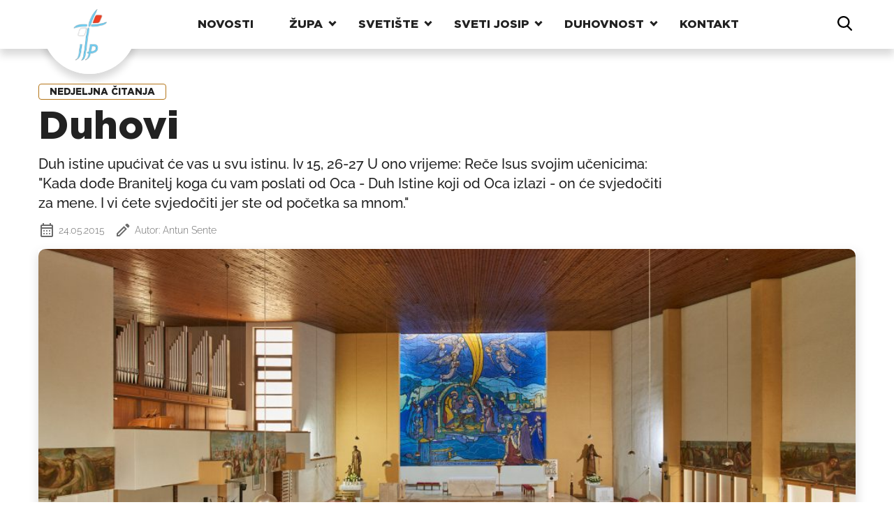

--- FILE ---
content_type: text/html; charset=UTF-8
request_url: https://svetijosip.com/aktualno/nedjeljna-citanja/436-duhovi-2/
body_size: 18698
content:
<!doctype html>
<html lang="hr">
  <head>
    <meta charset="utf-8">
    <meta name="viewport" content="width=device-width, initial-scale=1">
    <meta name='robots' content='index, follow, max-image-preview:large, max-snippet:-1, max-video-preview:-1' />

	<!-- This site is optimized with the Yoast SEO plugin v25.4 - https://yoast.com/wordpress/plugins/seo/ -->
	<title>Duhovi - Nacionalno svetište svetog Josipa u Karlovcu</title>
	<link rel="canonical" href="https://svetijosip.com/aktualno/nedjeljna-citanja/436-duhovi-2/" />
	<meta property="og:locale" content="hr_HR" />
	<meta property="og:type" content="article" />
	<meta property="og:title" content="Duhovi - Nacionalno svetište svetog Josipa u Karlovcu" />
	<meta property="og:description" content="Duh istine upućivat će vas u svu istinu.  Iv 15, 26-27       U ono vrijeme: Reče Isus svojim učenicima: &quot;Kada dođe Branitelj koga ću vam poslati od Oca - Duh Istine koji od Oca izlazi - on će svjedočiti za mene. I vi ćete svjedočiti jer ste od početka sa mnom.&quot;" />
	<meta property="og:url" content="https://svetijosip.com/aktualno/nedjeljna-citanja/436-duhovi-2/" />
	<meta property="og:site_name" content="Nacionalno svetište svetog Josipa u Karlovcu" />
	<meta property="article:publisher" content="https://www.facebook.com/nacionalnosvetistesvetogjosipa" />
	<meta property="article:published_time" content="2015-05-24T06:00:00+00:00" />
	<meta property="og:image" content="https://svetijosip.com/wp-content/uploads/2023/08/mozaik_svetiste-1024x683-1.jpeg" />
	<meta property="og:image:width" content="1024" />
	<meta property="og:image:height" content="683" />
	<meta property="og:image:type" content="image/jpeg" />
	<meta name="author" content="Antun Sente" />
	<meta name="twitter:card" content="summary_large_image" />
	<meta name="twitter:label1" content="Napisao/la" />
	<meta name="twitter:data1" content="Antun Sente" />
	<meta name="twitter:label2" content="Procijenjeno vrijeme čitanja" />
	<meta name="twitter:data2" content="2 minute" />
	<script type="application/ld+json" class="yoast-schema-graph">{"@context":"https://schema.org","@graph":[{"@type":"Article","@id":"https://svetijosip.com/aktualno/nedjeljna-citanja/436-duhovi-2/#article","isPartOf":{"@id":"https://svetijosip.com/aktualno/nedjeljna-citanja/436-duhovi-2/"},"author":{"name":"Antun Sente","@id":"https://svetijosip.com/#/schema/person/b734f051735e1bc973845c836db49ac4"},"headline":"Duhovi","datePublished":"2015-05-24T06:00:00+00:00","mainEntityOfPage":{"@id":"https://svetijosip.com/aktualno/nedjeljna-citanja/436-duhovi-2/"},"wordCount":375,"commentCount":0,"publisher":{"@id":"https://svetijosip.com/#organization"},"image":{"@id":"https://svetijosip.com/aktualno/nedjeljna-citanja/436-duhovi-2/#primaryimage"},"thumbnailUrl":"https://svetijosip.com/wp-content/uploads/2023/08/mozaik_svetiste-1024x683-1.jpeg","keywords":["Nedjeljna čitanja"],"articleSection":["Nedjeljna čitanja"],"inLanguage":"hr","potentialAction":[{"@type":"CommentAction","name":"Comment","target":["https://svetijosip.com/aktualno/nedjeljna-citanja/436-duhovi-2/#respond"]}]},{"@type":"WebPage","@id":"https://svetijosip.com/aktualno/nedjeljna-citanja/436-duhovi-2/","url":"https://svetijosip.com/aktualno/nedjeljna-citanja/436-duhovi-2/","name":"Duhovi - Nacionalno svetište svetog Josipa u Karlovcu","isPartOf":{"@id":"https://svetijosip.com/#website"},"primaryImageOfPage":{"@id":"https://svetijosip.com/aktualno/nedjeljna-citanja/436-duhovi-2/#primaryimage"},"image":{"@id":"https://svetijosip.com/aktualno/nedjeljna-citanja/436-duhovi-2/#primaryimage"},"thumbnailUrl":"https://svetijosip.com/wp-content/uploads/2023/08/mozaik_svetiste-1024x683-1.jpeg","datePublished":"2015-05-24T06:00:00+00:00","breadcrumb":{"@id":"https://svetijosip.com/aktualno/nedjeljna-citanja/436-duhovi-2/#breadcrumb"},"inLanguage":"hr","potentialAction":[{"@type":"ReadAction","target":["https://svetijosip.com/aktualno/nedjeljna-citanja/436-duhovi-2/"]}]},{"@type":"ImageObject","inLanguage":"hr","@id":"https://svetijosip.com/aktualno/nedjeljna-citanja/436-duhovi-2/#primaryimage","url":"https://svetijosip.com/wp-content/uploads/2023/08/mozaik_svetiste-1024x683-1.jpeg","contentUrl":"https://svetijosip.com/wp-content/uploads/2023/08/mozaik_svetiste-1024x683-1.jpeg","width":1024,"height":683},{"@type":"BreadcrumbList","@id":"https://svetijosip.com/aktualno/nedjeljna-citanja/436-duhovi-2/#breadcrumb","itemListElement":[{"@type":"ListItem","position":1,"name":"Početna stranica","item":"https://svetijosip.com/"},{"@type":"ListItem","position":2,"name":"Duhovi"}]},{"@type":"WebSite","@id":"https://svetijosip.com/#website","url":"https://svetijosip.com/","name":"Nacionalno svetište svetog Josipa u Karlovcu","description":"Stranica Nacionalnog svetišta svetog josipa u Karlovcu. Najnovije vijesti iz svetišta. Upoznajte svetog josipa.","publisher":{"@id":"https://svetijosip.com/#organization"},"potentialAction":[{"@type":"SearchAction","target":{"@type":"EntryPoint","urlTemplate":"https://svetijosip.com/?s={search_term_string}"},"query-input":{"@type":"PropertyValueSpecification","valueRequired":true,"valueName":"search_term_string"}}],"inLanguage":"hr"},{"@type":"Organization","@id":"https://svetijosip.com/#organization","name":"Nacionalno svetište svetog Josipa u Karlovcu, župa blažene djevice marije snježne karlovac","url":"https://svetijosip.com/","logo":{"@type":"ImageObject","inLanguage":"hr","@id":"https://svetijosip.com/#/schema/logo/image/","url":"https://svetijosip.com/wp-content/uploads/2014/11/Logo-d14.jpg","contentUrl":"https://svetijosip.com/wp-content/uploads/2014/11/Logo-d14.jpg","width":1,"height":1,"caption":"Nacionalno svetište svetog Josipa u Karlovcu, župa blažene djevice marije snježne karlovac"},"image":{"@id":"https://svetijosip.com/#/schema/logo/image/"},"sameAs":["https://www.facebook.com/nacionalnosvetistesvetogjosipa","https://www.instagram.com/nsvetiste/","https://www.youtube.com/@svetijosipdubovac3611"]},{"@type":"Person","@id":"https://svetijosip.com/#/schema/person/b734f051735e1bc973845c836db49ac4","name":"Antun Sente","image":{"@type":"ImageObject","inLanguage":"hr","@id":"https://svetijosip.com/#/schema/person/image/","url":"https://secure.gravatar.com/avatar/34f6bd35bf26e1babc47d7041bcd02b87b9eb45ece80ee85195e6f440bb7410a?s=96&d=mm&r=g","contentUrl":"https://secure.gravatar.com/avatar/34f6bd35bf26e1babc47d7041bcd02b87b9eb45ece80ee85195e6f440bb7410a?s=96&d=mm&r=g","caption":"Antun Sente"},"url":"https://svetijosip.com/author/asente/"}]}</script>
	<!-- / Yoast SEO plugin. -->


<link rel='dns-prefetch' href='//stats.wp.com' />
<link rel="alternate" type="application/rss+xml" title="Nacionalno svetište svetog Josipa u Karlovcu &raquo; Duhovi Kanal komentara" href="https://svetijosip.com/aktualno/nedjeljna-citanja/436-duhovi-2/feed/" />
<link rel="alternate" title="oEmbed (JSON)" type="application/json+oembed" href="https://svetijosip.com/wp-json/oembed/1.0/embed?url=https%3A%2F%2Fsvetijosip.com%2Faktualno%2Fnedjeljna-citanja%2F436-duhovi-2%2F" />
<link rel="alternate" title="oEmbed (XML)" type="text/xml+oembed" href="https://svetijosip.com/wp-json/oembed/1.0/embed?url=https%3A%2F%2Fsvetijosip.com%2Faktualno%2Fnedjeljna-citanja%2F436-duhovi-2%2F&#038;format=xml" />
<style id='wp-img-auto-sizes-contain-inline-css'>
img:is([sizes=auto i],[sizes^="auto," i]){contain-intrinsic-size:3000px 1500px}
/*# sourceURL=wp-img-auto-sizes-contain-inline-css */
</style>
<style id='wp-emoji-styles-inline-css'>

	img.wp-smiley, img.emoji {
		display: inline !important;
		border: none !important;
		box-shadow: none !important;
		height: 1em !important;
		width: 1em !important;
		margin: 0 0.07em !important;
		vertical-align: -0.1em !important;
		background: none !important;
		padding: 0 !important;
	}
/*# sourceURL=wp-emoji-styles-inline-css */
</style>
<style id='wp-block-library-inline-css'>
:root{--wp-block-synced-color:#7a00df;--wp-block-synced-color--rgb:122,0,223;--wp-bound-block-color:var(--wp-block-synced-color);--wp-editor-canvas-background:#ddd;--wp-admin-theme-color:#007cba;--wp-admin-theme-color--rgb:0,124,186;--wp-admin-theme-color-darker-10:#006ba1;--wp-admin-theme-color-darker-10--rgb:0,107,160.5;--wp-admin-theme-color-darker-20:#005a87;--wp-admin-theme-color-darker-20--rgb:0,90,135;--wp-admin-border-width-focus:2px}@media (min-resolution:192dpi){:root{--wp-admin-border-width-focus:1.5px}}.wp-element-button{cursor:pointer}:root .has-very-light-gray-background-color{background-color:#eee}:root .has-very-dark-gray-background-color{background-color:#313131}:root .has-very-light-gray-color{color:#eee}:root .has-very-dark-gray-color{color:#313131}:root .has-vivid-green-cyan-to-vivid-cyan-blue-gradient-background{background:linear-gradient(135deg,#00d084,#0693e3)}:root .has-purple-crush-gradient-background{background:linear-gradient(135deg,#34e2e4,#4721fb 50%,#ab1dfe)}:root .has-hazy-dawn-gradient-background{background:linear-gradient(135deg,#faaca8,#dad0ec)}:root .has-subdued-olive-gradient-background{background:linear-gradient(135deg,#fafae1,#67a671)}:root .has-atomic-cream-gradient-background{background:linear-gradient(135deg,#fdd79a,#004a59)}:root .has-nightshade-gradient-background{background:linear-gradient(135deg,#330968,#31cdcf)}:root .has-midnight-gradient-background{background:linear-gradient(135deg,#020381,#2874fc)}:root{--wp--preset--font-size--normal:16px;--wp--preset--font-size--huge:42px}.has-regular-font-size{font-size:1em}.has-larger-font-size{font-size:2.625em}.has-normal-font-size{font-size:var(--wp--preset--font-size--normal)}.has-huge-font-size{font-size:var(--wp--preset--font-size--huge)}.has-text-align-center{text-align:center}.has-text-align-left{text-align:left}.has-text-align-right{text-align:right}.has-fit-text{white-space:nowrap!important}#end-resizable-editor-section{display:none}.aligncenter{clear:both}.items-justified-left{justify-content:flex-start}.items-justified-center{justify-content:center}.items-justified-right{justify-content:flex-end}.items-justified-space-between{justify-content:space-between}.screen-reader-text{border:0;clip-path:inset(50%);height:1px;margin:-1px;overflow:hidden;padding:0;position:absolute;width:1px;word-wrap:normal!important}.screen-reader-text:focus{background-color:#ddd;clip-path:none;color:#444;display:block;font-size:1em;height:auto;left:5px;line-height:normal;padding:15px 23px 14px;text-decoration:none;top:5px;width:auto;z-index:100000}html :where(.has-border-color){border-style:solid}html :where([style*=border-top-color]){border-top-style:solid}html :where([style*=border-right-color]){border-right-style:solid}html :where([style*=border-bottom-color]){border-bottom-style:solid}html :where([style*=border-left-color]){border-left-style:solid}html :where([style*=border-width]){border-style:solid}html :where([style*=border-top-width]){border-top-style:solid}html :where([style*=border-right-width]){border-right-style:solid}html :where([style*=border-bottom-width]){border-bottom-style:solid}html :where([style*=border-left-width]){border-left-style:solid}html :where(img[class*=wp-image-]){height:auto;max-width:100%}:where(figure){margin:0 0 1em}html :where(.is-position-sticky){--wp-admin--admin-bar--position-offset:var(--wp-admin--admin-bar--height,0px)}@media screen and (max-width:600px){html :where(.is-position-sticky){--wp-admin--admin-bar--position-offset:0px}}

/*# sourceURL=wp-block-library-inline-css */
</style><style id='global-styles-inline-css'>
:root{--wp--preset--aspect-ratio--square: 1;--wp--preset--aspect-ratio--4-3: 4/3;--wp--preset--aspect-ratio--3-4: 3/4;--wp--preset--aspect-ratio--3-2: 3/2;--wp--preset--aspect-ratio--2-3: 2/3;--wp--preset--aspect-ratio--16-9: 16/9;--wp--preset--aspect-ratio--9-16: 9/16;--wp--preset--color--black: #000000;--wp--preset--color--cyan-bluish-gray: #abb8c3;--wp--preset--color--white: #ffffff;--wp--preset--color--pale-pink: #f78da7;--wp--preset--color--vivid-red: #cf2e2e;--wp--preset--color--luminous-vivid-orange: #ff6900;--wp--preset--color--luminous-vivid-amber: #fcb900;--wp--preset--color--light-green-cyan: #7bdcb5;--wp--preset--color--vivid-green-cyan: #00d084;--wp--preset--color--pale-cyan-blue: #8ed1fc;--wp--preset--color--vivid-cyan-blue: #0693e3;--wp--preset--color--vivid-purple: #9b51e0;--wp--preset--gradient--vivid-cyan-blue-to-vivid-purple: linear-gradient(135deg,rgb(6,147,227) 0%,rgb(155,81,224) 100%);--wp--preset--gradient--light-green-cyan-to-vivid-green-cyan: linear-gradient(135deg,rgb(122,220,180) 0%,rgb(0,208,130) 100%);--wp--preset--gradient--luminous-vivid-amber-to-luminous-vivid-orange: linear-gradient(135deg,rgb(252,185,0) 0%,rgb(255,105,0) 100%);--wp--preset--gradient--luminous-vivid-orange-to-vivid-red: linear-gradient(135deg,rgb(255,105,0) 0%,rgb(207,46,46) 100%);--wp--preset--gradient--very-light-gray-to-cyan-bluish-gray: linear-gradient(135deg,rgb(238,238,238) 0%,rgb(169,184,195) 100%);--wp--preset--gradient--cool-to-warm-spectrum: linear-gradient(135deg,rgb(74,234,220) 0%,rgb(151,120,209) 20%,rgb(207,42,186) 40%,rgb(238,44,130) 60%,rgb(251,105,98) 80%,rgb(254,248,76) 100%);--wp--preset--gradient--blush-light-purple: linear-gradient(135deg,rgb(255,206,236) 0%,rgb(152,150,240) 100%);--wp--preset--gradient--blush-bordeaux: linear-gradient(135deg,rgb(254,205,165) 0%,rgb(254,45,45) 50%,rgb(107,0,62) 100%);--wp--preset--gradient--luminous-dusk: linear-gradient(135deg,rgb(255,203,112) 0%,rgb(199,81,192) 50%,rgb(65,88,208) 100%);--wp--preset--gradient--pale-ocean: linear-gradient(135deg,rgb(255,245,203) 0%,rgb(182,227,212) 50%,rgb(51,167,181) 100%);--wp--preset--gradient--electric-grass: linear-gradient(135deg,rgb(202,248,128) 0%,rgb(113,206,126) 100%);--wp--preset--gradient--midnight: linear-gradient(135deg,rgb(2,3,129) 0%,rgb(40,116,252) 100%);--wp--preset--font-size--small: 13px;--wp--preset--font-size--medium: 20px;--wp--preset--font-size--large: 36px;--wp--preset--font-size--x-large: 42px;--wp--preset--spacing--20: 0.44rem;--wp--preset--spacing--30: 0.67rem;--wp--preset--spacing--40: 1rem;--wp--preset--spacing--50: 1.5rem;--wp--preset--spacing--60: 2.25rem;--wp--preset--spacing--70: 3.38rem;--wp--preset--spacing--80: 5.06rem;--wp--preset--shadow--natural: 6px 6px 9px rgba(0, 0, 0, 0.2);--wp--preset--shadow--deep: 12px 12px 50px rgba(0, 0, 0, 0.4);--wp--preset--shadow--sharp: 6px 6px 0px rgba(0, 0, 0, 0.2);--wp--preset--shadow--outlined: 6px 6px 0px -3px rgb(255, 255, 255), 6px 6px rgb(0, 0, 0);--wp--preset--shadow--crisp: 6px 6px 0px rgb(0, 0, 0);}:where(body) { margin: 0; }.wp-site-blocks > .alignleft { float: left; margin-right: 2em; }.wp-site-blocks > .alignright { float: right; margin-left: 2em; }.wp-site-blocks > .aligncenter { justify-content: center; margin-left: auto; margin-right: auto; }:where(.is-layout-flex){gap: 0.5em;}:where(.is-layout-grid){gap: 0.5em;}.is-layout-flow > .alignleft{float: left;margin-inline-start: 0;margin-inline-end: 2em;}.is-layout-flow > .alignright{float: right;margin-inline-start: 2em;margin-inline-end: 0;}.is-layout-flow > .aligncenter{margin-left: auto !important;margin-right: auto !important;}.is-layout-constrained > .alignleft{float: left;margin-inline-start: 0;margin-inline-end: 2em;}.is-layout-constrained > .alignright{float: right;margin-inline-start: 2em;margin-inline-end: 0;}.is-layout-constrained > .aligncenter{margin-left: auto !important;margin-right: auto !important;}.is-layout-constrained > :where(:not(.alignleft):not(.alignright):not(.alignfull)){margin-left: auto !important;margin-right: auto !important;}body .is-layout-flex{display: flex;}.is-layout-flex{flex-wrap: wrap;align-items: center;}.is-layout-flex > :is(*, div){margin: 0;}body .is-layout-grid{display: grid;}.is-layout-grid > :is(*, div){margin: 0;}body{padding-top: 0px;padding-right: 0px;padding-bottom: 0px;padding-left: 0px;}a:where(:not(.wp-element-button)){text-decoration: underline;}:root :where(.wp-element-button, .wp-block-button__link){background-color: #32373c;border-width: 0;color: #fff;font-family: inherit;font-size: inherit;font-style: inherit;font-weight: inherit;letter-spacing: inherit;line-height: inherit;padding-top: calc(0.667em + 2px);padding-right: calc(1.333em + 2px);padding-bottom: calc(0.667em + 2px);padding-left: calc(1.333em + 2px);text-decoration: none;text-transform: inherit;}.has-black-color{color: var(--wp--preset--color--black) !important;}.has-cyan-bluish-gray-color{color: var(--wp--preset--color--cyan-bluish-gray) !important;}.has-white-color{color: var(--wp--preset--color--white) !important;}.has-pale-pink-color{color: var(--wp--preset--color--pale-pink) !important;}.has-vivid-red-color{color: var(--wp--preset--color--vivid-red) !important;}.has-luminous-vivid-orange-color{color: var(--wp--preset--color--luminous-vivid-orange) !important;}.has-luminous-vivid-amber-color{color: var(--wp--preset--color--luminous-vivid-amber) !important;}.has-light-green-cyan-color{color: var(--wp--preset--color--light-green-cyan) !important;}.has-vivid-green-cyan-color{color: var(--wp--preset--color--vivid-green-cyan) !important;}.has-pale-cyan-blue-color{color: var(--wp--preset--color--pale-cyan-blue) !important;}.has-vivid-cyan-blue-color{color: var(--wp--preset--color--vivid-cyan-blue) !important;}.has-vivid-purple-color{color: var(--wp--preset--color--vivid-purple) !important;}.has-black-background-color{background-color: var(--wp--preset--color--black) !important;}.has-cyan-bluish-gray-background-color{background-color: var(--wp--preset--color--cyan-bluish-gray) !important;}.has-white-background-color{background-color: var(--wp--preset--color--white) !important;}.has-pale-pink-background-color{background-color: var(--wp--preset--color--pale-pink) !important;}.has-vivid-red-background-color{background-color: var(--wp--preset--color--vivid-red) !important;}.has-luminous-vivid-orange-background-color{background-color: var(--wp--preset--color--luminous-vivid-orange) !important;}.has-luminous-vivid-amber-background-color{background-color: var(--wp--preset--color--luminous-vivid-amber) !important;}.has-light-green-cyan-background-color{background-color: var(--wp--preset--color--light-green-cyan) !important;}.has-vivid-green-cyan-background-color{background-color: var(--wp--preset--color--vivid-green-cyan) !important;}.has-pale-cyan-blue-background-color{background-color: var(--wp--preset--color--pale-cyan-blue) !important;}.has-vivid-cyan-blue-background-color{background-color: var(--wp--preset--color--vivid-cyan-blue) !important;}.has-vivid-purple-background-color{background-color: var(--wp--preset--color--vivid-purple) !important;}.has-black-border-color{border-color: var(--wp--preset--color--black) !important;}.has-cyan-bluish-gray-border-color{border-color: var(--wp--preset--color--cyan-bluish-gray) !important;}.has-white-border-color{border-color: var(--wp--preset--color--white) !important;}.has-pale-pink-border-color{border-color: var(--wp--preset--color--pale-pink) !important;}.has-vivid-red-border-color{border-color: var(--wp--preset--color--vivid-red) !important;}.has-luminous-vivid-orange-border-color{border-color: var(--wp--preset--color--luminous-vivid-orange) !important;}.has-luminous-vivid-amber-border-color{border-color: var(--wp--preset--color--luminous-vivid-amber) !important;}.has-light-green-cyan-border-color{border-color: var(--wp--preset--color--light-green-cyan) !important;}.has-vivid-green-cyan-border-color{border-color: var(--wp--preset--color--vivid-green-cyan) !important;}.has-pale-cyan-blue-border-color{border-color: var(--wp--preset--color--pale-cyan-blue) !important;}.has-vivid-cyan-blue-border-color{border-color: var(--wp--preset--color--vivid-cyan-blue) !important;}.has-vivid-purple-border-color{border-color: var(--wp--preset--color--vivid-purple) !important;}.has-vivid-cyan-blue-to-vivid-purple-gradient-background{background: var(--wp--preset--gradient--vivid-cyan-blue-to-vivid-purple) !important;}.has-light-green-cyan-to-vivid-green-cyan-gradient-background{background: var(--wp--preset--gradient--light-green-cyan-to-vivid-green-cyan) !important;}.has-luminous-vivid-amber-to-luminous-vivid-orange-gradient-background{background: var(--wp--preset--gradient--luminous-vivid-amber-to-luminous-vivid-orange) !important;}.has-luminous-vivid-orange-to-vivid-red-gradient-background{background: var(--wp--preset--gradient--luminous-vivid-orange-to-vivid-red) !important;}.has-very-light-gray-to-cyan-bluish-gray-gradient-background{background: var(--wp--preset--gradient--very-light-gray-to-cyan-bluish-gray) !important;}.has-cool-to-warm-spectrum-gradient-background{background: var(--wp--preset--gradient--cool-to-warm-spectrum) !important;}.has-blush-light-purple-gradient-background{background: var(--wp--preset--gradient--blush-light-purple) !important;}.has-blush-bordeaux-gradient-background{background: var(--wp--preset--gradient--blush-bordeaux) !important;}.has-luminous-dusk-gradient-background{background: var(--wp--preset--gradient--luminous-dusk) !important;}.has-pale-ocean-gradient-background{background: var(--wp--preset--gradient--pale-ocean) !important;}.has-electric-grass-gradient-background{background: var(--wp--preset--gradient--electric-grass) !important;}.has-midnight-gradient-background{background: var(--wp--preset--gradient--midnight) !important;}.has-small-font-size{font-size: var(--wp--preset--font-size--small) !important;}.has-medium-font-size{font-size: var(--wp--preset--font-size--medium) !important;}.has-large-font-size{font-size: var(--wp--preset--font-size--large) !important;}.has-x-large-font-size{font-size: var(--wp--preset--font-size--x-large) !important;}
/*# sourceURL=global-styles-inline-css */
</style>

<link rel='stylesheet' id='contact-form-7-css' href='https://svetijosip.com/wp-content/plugins/contact-form-7/includes/css/styles.css?ver=6.1.1' media='all' />
<link rel='stylesheet' id='app/0-css' href='https://svetijosip.com/wp-content/themes/nasvejak/public/css/app.cb68ad.css' media='all' />
<link rel='stylesheet' id='sharedaddy-css' href='https://svetijosip.com/wp-content/plugins/jetpack/modules/sharedaddy/sharing.css?ver=15.0' media='all' />
<link rel='stylesheet' id='social-logos-css' href='https://svetijosip.com/wp-content/plugins/jetpack/_inc/social-logos/social-logos.min.css?ver=15.0' media='all' />
<link rel="https://api.w.org/" href="https://svetijosip.com/wp-json/" /><link rel="alternate" title="JSON" type="application/json" href="https://svetijosip.com/wp-json/wp/v2/posts/436" /><link rel="EditURI" type="application/rsd+xml" title="RSD" href="https://svetijosip.com/xmlrpc.php?rsd" />
<meta name="generator" content="WordPress 6.9" />
<link rel='shortlink' href='https://svetijosip.com/?p=436' />
	<style>img#wpstats{display:none}</style>
		<link rel="icon" href="https://svetijosip.com/wp-content/uploads/2023/08/cropped-cropped-logo_square-32x32-1-32x32.png" sizes="32x32" />
<link rel="icon" href="https://svetijosip.com/wp-content/uploads/2023/08/cropped-cropped-logo_square-32x32-1-192x192.png" sizes="192x192" />
<link rel="apple-touch-icon" href="https://svetijosip.com/wp-content/uploads/2023/08/cropped-cropped-logo_square-32x32-1-180x180.png" />
<meta name="msapplication-TileImage" content="https://svetijosip.com/wp-content/uploads/2023/08/cropped-cropped-logo_square-32x32-1-270x270.png" />
		<style id="wp-custom-css">
			.grecaptcha-badge {
	display: none;
}

.wpvr-cardboard  {
	max-width: 100% !important;
	height: 800px !important;
}

.jp-carousel-overlay {
	pointer-events: unset !important;
}		</style>
		  </head>

  <body class="wp-singular post-template-default single single-post postid-436 single-format-standard wp-embed-responsive wp-theme-nasvejak 436-duhovi-2">
        
    <div id="app">
      <heder class="js-header c-header">
  <div class="c-hamburger">
    <button class="js-hamburger hamburger hamburger--spring" type="button">
      <span class="hamburger-box">
        <span class="hamburger-inner"></span>
      </span>
    </button>
  </div>
    <a href="https://svetijosip.com/" class="c-header__logo">
    <div class="c-header__logo-wrapper"></div>
    <div class="c-header__logo-wrapper c-header__logo-wrapper--no-shadow"></div>
    <img src="https://svetijosip.com/wp-content/themes/nasvejak/public/images/logo.51f26b.png" alt="logo nacionalno svetište svetog josipa">  
  </a>
    <div class="js-mobile-menu c-header__nav">
    <ul id="menu-mainmenu" class="menu"><li id="menu-item-9083" class="menu-item menu-item-type-post_type menu-item-object-page menu-item-9083"><a href="https://svetijosip.com/novosti/">Novosti</a></li>
<li id="menu-item-8964" class="menu-item menu-item-type-post_type menu-item-object-post menu-item-has-children menu-item-8964"><a href="https://svetijosip.com/zupa-majke-bozje-snjezne/34-o-zupi-majke-bozje-snjezne/">Župa</a>
<ul class="sub-menu">
	<li id="menu-item-10231" class="menu-item menu-item-type-post_type menu-item-object-page menu-item-10231"><a href="https://svetijosip.com/raspored-sv-misa/">Raspored sv. misa</a></li>
	<li id="menu-item-8966" class="menu-item menu-item-type-post_type menu-item-object-post menu-item-8966"><a href="https://svetijosip.com/zupa-majke-bozje-snjezne/34-o-zupi-majke-bozje-snjezne/">O Župi BDM Snježne</a></li>
	<li id="menu-item-8971" class="menu-item menu-item-type-taxonomy menu-item-object-category menu-item-8971"><a href="https://svetijosip.com/category/zupa-majke-bozje-snjezne/sakramenti/">Sakramenti</a></li>
	<li id="menu-item-8972" class="menu-item menu-item-type-post_type menu-item-object-post menu-item-8972"><a href="https://svetijosip.com/zupa-majke-bozje-snjezne/zupnici/73-zupnici/">Župnici</a></li>
	<li id="menu-item-8973" class="menu-item menu-item-type-post_type menu-item-object-post menu-item-8973"><a href="https://svetijosip.com/zupa-majke-bozje-snjezne/zupni-vikari/74-zupni-vikari/">Župni vikari</a></li>
	<li id="menu-item-8974" class="menu-item menu-item-type-post_type menu-item-object-post menu-item-8974"><a href="https://svetijosip.com/zupa-majke-bozje-snjezne/redovnice/75-redovnice/">Redovnice</a></li>
	<li id="menu-item-8975" class="menu-item menu-item-type-post_type menu-item-object-post menu-item-8975"><a href="https://svetijosip.com/zupa-majke-bozje-snjezne/zupni-ured/76-zupni-ured/">Župni ured</a></li>
	<li id="menu-item-8980" class="menu-item menu-item-type-post_type menu-item-object-post menu-item-8980"><a href="https://svetijosip.com/zupa-majke-bozje-snjezne/zajednice/122-zajednice/">Zajednice</a></li>
	<li id="menu-item-28825" class="menu-item menu-item-type-taxonomy menu-item-object-category menu-item-28825"><a href="https://svetijosip.com/category/aktualno/zupni-listici/">Župni listići</a></li>
</ul>
</li>
<li id="menu-item-8965" class="menu-item menu-item-type-post_type menu-item-object-post menu-item-has-children menu-item-8965"><a href="https://svetijosip.com/nacionalno-svetiste-svetog-josipa/o-svetistu/39-o-nacionalnom-svetistu-sv-josipa/">Svetište</a>
<ul class="sub-menu">
	<li id="menu-item-8976" class="menu-item menu-item-type-post_type menu-item-object-post menu-item-8976"><a href="https://svetijosip.com/nacionalno-svetiste-svetog-josipa/o-svetistu/39-o-nacionalnom-svetistu-sv-josipa/">O Nacionalnom Svetištu sv. Josipa</a></li>
	<li id="menu-item-8990" class="menu-item menu-item-type-post_type menu-item-object-post menu-item-8990"><a href="https://svetijosip.com/nacionalno-svetiste-svetog-josipa/postani-prijatelj/307-postani-prijatelj-nacionalnog-svetista-sv-josipa/">Postani prijatelj svetišta</a></li>
	<li id="menu-item-8985" class="menu-item menu-item-type-post_type menu-item-object-post menu-item-8985"><a href="https://svetijosip.com/nacionalno-svetiste-svetog-josipa/o-svetistu/116-logo-nacionalnog-svetista-svetog-josipa/">Logo Svetišta</a></li>
	<li id="menu-item-8977" class="menu-item menu-item-type-post_type menu-item-object-post menu-item-8977"><a href="https://svetijosip.com/nacionalno-svetiste-svetog-josipa/graditelj-svetista/77-graditelj-svetista/">Graditelj svetišta</a></li>
	<li id="menu-item-8993" class="menu-item menu-item-type-post_type menu-item-object-post menu-item-8993"><a href="https://svetijosip.com/nacionalno-svetiste-svetog-josipa/poboznosti-svetom-josipu/783-velika-poboznost-svetom-josipu/">Velika pobožnost Svetom Josipu</a></li>
	<li id="menu-item-8978" class="menu-item menu-item-type-post_type menu-item-object-post menu-item-8978"><a href="https://svetijosip.com/nacionalno-svetiste-svetog-josipa/hodocasca-kroz-godinu/78-hodocasca-kroz-godinu/">Hodočašća kroz godinu</a></li>
	<li id="menu-item-8979" class="menu-item menu-item-type-post_type menu-item-object-post menu-item-8979"><a href="https://svetijosip.com/nacionalno-svetiste-svetog-josipa/kako-do-svetista/79-kako-do-svetista/">Kako do svetišta</a></li>
</ul>
</li>
<li id="menu-item-8967" class="menu-item menu-item-type-post_type menu-item-object-post menu-item-has-children menu-item-8967"><a href="https://svetijosip.com/sveti-josip/tekstovi-o-svetom-josipu/49-o-sv-josipu/">Sveti Josip</a>
<ul class="sub-menu">
	<li id="menu-item-8984" class="menu-item menu-item-type-post_type menu-item-object-post menu-item-8984"><a href="https://svetijosip.com/sveti-josip/tekstovi-o-svetom-josipu/49-o-sv-josipu/">O Svetom Josipu</a></li>
	<li id="menu-item-8968" class="menu-item menu-item-type-taxonomy menu-item-object-category menu-item-8968"><a href="https://svetijosip.com/category/sveti-josip/tekstovi-o-svetom-josipu/">Tekstovi o Svetom Josipu</a></li>
	<li id="menu-item-8969" class="menu-item menu-item-type-taxonomy menu-item-object-category menu-item-8969"><a href="https://svetijosip.com/category/sveti-josip/poboznosti/">Pobožnosti i molitve</a></li>
	<li id="menu-item-8970" class="menu-item menu-item-type-taxonomy menu-item-object-category menu-item-8970"><a href="https://svetijosip.com/category/sveti-josip/poznati-o-svetom-josipu-sveti-josip/">Sveti o Svetom Josipu</a></li>
	<li id="menu-item-8983" class="menu-item menu-item-type-taxonomy menu-item-object-category menu-item-8983"><a href="https://svetijosip.com/category/sveti-josip/glasnik-svetog-josipa/">Glasnik Svetog Josipa</a></li>
</ul>
</li>
<li id="menu-item-8988" class="menu-item menu-item-type-taxonomy menu-item-object-category menu-item-has-children menu-item-8988"><a href="https://svetijosip.com/category/duhovnost/homilije/">Duhovnost</a>
<ul class="sub-menu">
	<li id="menu-item-8989" class="menu-item menu-item-type-taxonomy menu-item-object-category menu-item-8989"><a href="https://svetijosip.com/category/duhovnost/homilije/">Homilije</a></li>
	<li id="menu-item-9023" class="menu-item menu-item-type-taxonomy menu-item-object-category menu-item-9023"><a href="https://svetijosip.com/category/duhovnost/promisljanja/">Promišljanja</a></li>
	<li id="menu-item-8992" class="menu-item menu-item-type-post_type menu-item-object-post menu-item-8992"><a href="https://svetijosip.com/duhovnost/659-jubilej-milosrda/">Jubilej milosrđa</a></li>
</ul>
</li>
<li id="menu-item-9082" class="menu-item menu-item-type-post_type menu-item-object-page menu-item-9082"><a href="https://svetijosip.com/kontakt/">Kontakt</a></li>
</ul>
     <div class="c-nav__overlay"></div>
    
  </div>
  <div class="c-header__search js-search-toggle">
    <svg xmlns="http://www.w3.org/2000/svg" width="20.573" height="21.309" viewBox="0 0 20.573 21.309">
      <path id="search" d="M21.244,19.409l-5.072-5.275a8.6,8.6,0,1,0-6.585,3.073,8.512,8.512,0,0,0,4.929-1.557l5.11,5.315a1.122,1.122,0,1,0,1.617-1.556ZM9.588,2.244A6.359,6.359,0,1,1,3.228,8.6,6.366,6.366,0,0,1,9.588,2.244Z" transform="translate(-0.984)"/>
    </svg>    
  </div>
  <div class="c-header__bg"></div>
  <div class="c-header__searchInput js-search">
    <div class="l-container">
      <form role="search" method="get" class="c-searchForm" action="https://svetijosip.com/">
  <div class="c-searchForm__wrapper">
    <label>
    
      <input
        type="search"
      
        value=""
        placeholder="Pretraži..."
        name="s"
      >
    </label>

    <button class="e-button e-button--sm">Pretraži  </button>
  </div>
  <div class="c-searchForm__closeWrapper">
    <button type="button" class="c-searchForm__close js-searchClose">
      <svg xmlns="http://www.w3.org/2000/svg" height="25" viewBox="0 -960 960 960" width="25"><path d="M480-438 270-228q-9 9-21 9t-21-9q-9-9-9-21t9-21l210-210-210-210q-9-9-9-21t9-21q9-9 21-9t21 9l210 210 210-210q9-9 21-9t21 9q9 9 9 21t-9 21L522-480l210 210q9 9 9 21t-9 21q-9 9-21 9t-21-9L480-438Z"/></svg>
    </button>
  </div>
</form>

    </div>
  </div>
</heder>


  <main id="main" class="main">
           <article class="h-entry post-436 post type-post status-publish format-standard has-post-thumbnail hentry category-nedjeljna-citanja tag-nedjeljna-citanja">


  
      <article class="s-article">
          <div class="s-article__intro">
              <div class="l-container l-container--md">
                                    <div class="s-article__top-info">  
                    <div class="e-tag">Nedjeljna čitanja</div>
                  </div>
                                   
                  <h1 class="s-article__title e-h1 e-h1--md">Duhovi</h1>
                  <h3 class="s-article__desc e-h3 e-h3--md"> 
	
		Duh istine upućivat će vas u svu istinu.
	Iv 15, 26-27

	
	
	
	U ono vrijeme: Reče Isus svojim učenicima: &quot;Kada dođe Branitelj koga ću vam poslati od Oca - Duh Istine koji od Oca izlazi - on će svjedočiti za mene. I vi ćete svjedočiti jer ste od početka sa mnom.&quot;
</h3>
                  <div class="s-article__info">
                    <time class="s-article__iconInfo e-label e-label--author">
                      <span class="s-article__iconInfo_title"><svg xmlns="http://www.w3.org/2000/svg" height="24" viewBox="0 -960 960 960" width="24"><path d="M200-80q-33 0-56.5-23.5T120-160v-560q0-33 23.5-56.5T200-800h40v-80h80v80h320v-80h80v80h40q33 0 56.5 23.5T840-720v560q0 33-23.5 56.5T760-80H200Zm0-80h560v-400H200v400Zm0-480h560v-80H200v80Zm0 0v-80 80Zm280 240q-17 0-28.5-11.5T440-440q0-17 11.5-28.5T480-480q17 0 28.5 11.5T520-440q0 17-11.5 28.5T480-400Zm-160 0q-17 0-28.5-11.5T280-440q0-17 11.5-28.5T320-480q17 0 28.5 11.5T360-440q0 17-11.5 28.5T320-400Zm320 0q-17 0-28.5-11.5T600-440q0-17 11.5-28.5T640-480q17 0 28.5 11.5T680-440q0 17-11.5 28.5T640-400ZM480-240q-17 0-28.5-11.5T440-280q0-17 11.5-28.5T480-320q17 0 28.5 11.5T520-280q0 17-11.5 28.5T480-240Zm-160 0q-17 0-28.5-11.5T280-280q0-17 11.5-28.5T320-320q17 0 28.5 11.5T360-280q0 17-11.5 28.5T320-240Zm320 0q-17 0-28.5-11.5T600-280q0-17 11.5-28.5T640-320q17 0 28.5 11.5T680-280q0 17-11.5 28.5T640-240Z"/></svg>24.05.2015</span> 
                    </time>
                                        <div class="s-article__iconInfo e-label e-label--author">
                      <span class="s-article__iconInfo_title"><svg xmlns="http://www.w3.org/2000/svg" height="24" viewBox="0 -960 960 960" width="24"><path d="M200-200h56l345-345-56-56-345 345v56Zm572-403L602-771l56-56q23-23 56.5-23t56.5 23l56 56q23 23 24 55.5T829-660l-57 57Zm-58 59L290-120H120v-170l424-424 170 170Zm-141-29-28-28 56 56-28-28Z"/></svg>Autor: Antun Sente</span> 
                    </div>
                                                          </div>
                  
              </div>
          </div>
          <div class="l-container l-container--md">
              <div class="s-article__body">   
                  <div class="s-article__intro-img">
                                          
                      <img width="1024" height="683" src="https://svetijosip.com/wp-content/uploads/2023/08/mozaik_svetiste-1024x683-1.jpeg" class="attachment-post-thumbnail size-post-thumbnail wp-post-image default-featured-img" alt="" decoding="async" srcset="https://svetijosip.com/wp-content/uploads/2023/08/mozaik_svetiste-1024x683-1.jpeg 1024w, https://svetijosip.com/wp-content/uploads/2023/08/mozaik_svetiste-1024x683-1-300x200.jpeg 300w, https://svetijosip.com/wp-content/uploads/2023/08/mozaik_svetiste-1024x683-1-768x512.jpeg 768w" sizes="(max-width: 1024px) 100vw, 1024px" data-attachment-id="9073" data-permalink="https://svetijosip.com/naslovna/attachment/mozaik_svetiste-1024x683/" data-orig-file="https://svetijosip.com/wp-content/uploads/2023/08/mozaik_svetiste-1024x683-1.jpeg" data-orig-size="1024,683" data-comments-opened="1" data-image-meta="{&quot;aperture&quot;:&quot;0&quot;,&quot;credit&quot;:&quot;&quot;,&quot;camera&quot;:&quot;&quot;,&quot;caption&quot;:&quot;&quot;,&quot;created_timestamp&quot;:&quot;0&quot;,&quot;copyright&quot;:&quot;&quot;,&quot;focal_length&quot;:&quot;0&quot;,&quot;iso&quot;:&quot;0&quot;,&quot;shutter_speed&quot;:&quot;0&quot;,&quot;title&quot;:&quot;&quot;,&quot;orientation&quot;:&quot;0&quot;}" data-image-title="mozaik_svetiste-1024&amp;#215;683" data-image-description="" data-image-caption="" data-medium-file="https://svetijosip.com/wp-content/uploads/2023/08/mozaik_svetiste-1024x683-1-300x200.jpeg" data-large-file="https://svetijosip.com/wp-content/uploads/2023/08/mozaik_svetiste-1024x683-1.jpeg" />
                                      </div>
                  <div class="s-article__main">
                      <aside class="s-article__aside">
                          <div class="c-share">
                            
                            <span class="e-label e-label--author">Podijeli:</span>
                                                            <div class="share-buttons">
                                <div class="sharedaddy sd-sharing-enabled"><div class="robots-nocontent sd-block sd-social sd-social-icon sd-sharing"><div class="sd-content"><ul><li class="share-facebook"><a rel="nofollow noopener noreferrer"
				data-shared="sharing-facebook-436"
				class="share-facebook sd-button share-icon no-text"
				href="https://svetijosip.com/aktualno/nedjeljna-citanja/436-duhovi-2/?share=facebook"
				target="_blank"
				aria-labelledby="sharing-facebook-436"
				>
				<span id="sharing-facebook-436" hidden>Klikom podijelite na Facebooku(Otvara se u novom prozoru)</span>
				<span>Facebook</span>
			</a></li><li class="share-x"><a rel="nofollow noopener noreferrer"
				data-shared="sharing-x-436"
				class="share-x sd-button share-icon no-text"
				href="https://svetijosip.com/aktualno/nedjeljna-citanja/436-duhovi-2/?share=x"
				target="_blank"
				aria-labelledby="sharing-x-436"
				>
				<span id="sharing-x-436" hidden>Click to share on X(Otvara se u novom prozoru)</span>
				<span>X</span>
			</a></li><li class="share-jetpack-whatsapp"><a rel="nofollow noopener noreferrer"
				data-shared="sharing-whatsapp-436"
				class="share-jetpack-whatsapp sd-button share-icon no-text"
				href="https://svetijosip.com/aktualno/nedjeljna-citanja/436-duhovi-2/?share=jetpack-whatsapp"
				target="_blank"
				aria-labelledby="sharing-whatsapp-436"
				>
				<span id="sharing-whatsapp-436" hidden>Klikni za dijeljenje na WhatsAppu(Otvara se u novom prozoru)</span>
				<span>WhatsApp</span>
			</a></li><li class="share-email"><a rel="nofollow noopener noreferrer"
				data-shared="sharing-email-436"
				class="share-email sd-button share-icon no-text"
				href="mailto:?subject=%5BPodijeljena%20objava%5D%20Duhovi&#038;body=https%3A%2F%2Fsvetijosip.com%2Faktualno%2Fnedjeljna-citanja%2F436-duhovi-2%2F&#038;share=email"
				target="_blank"
				aria-labelledby="sharing-email-436"
				data-email-share-error-title="Do you have email set up?" data-email-share-error-text="If you&#039;re having problems sharing via email, you might not have email set up for your browser. You may need to create a new email yourself." data-email-share-nonce="77399428af" data-email-share-track-url="https://svetijosip.com/aktualno/nedjeljna-citanja/436-duhovi-2/?share=email">
				<span id="sharing-email-436" hidden>Click to email a link to a friend(Otvara se u novom prozoru)</span>
				<span>E-pošta</span>
			</a></li><li class="share-end"></li></ul></div></div></div>                              </div>
                                
                          </div>
                      </aside>
                      <div class="s-article__content">
                          <div class="c-rich-text">
                            <p>
	&nbsp;</p>
<blockquote>
<p>
		U ono vrijeme: Reče Isus svojim učenicima: &raquo;Kada dođe Branitelj koga ću vam poslati od Oca &#8211; Duh Istine koji od Oca izlazi &#8211; on će svjedočiti za mene. I vi ćete svjedočiti jer ste od početka sa mnom.</p>
<p>	Jo&scaron; vam mnogo imam kazati, ali sada ne možete nositi. No kada dođe on &#8211; Duh Istine -upućivat će vas u svu istinu; jer neće govoriti sam od sebe, nego će govoriti &scaron;to čuje i navje&scaron;ćivat će vam ono &scaron;to dolazi. On će mene proslavljati jer će od mojega uzimati i navje&scaron;ćivati vama. Sve &scaron;to ima Otac, moje je. Zbog toga vam rekoh: od mojega uzima i &#8211; navje&scaron;ćivat će vama.&quot;</p>
<p>
		<strong>Riječ Gospodnja.</strong></p>
</blockquote>
<p>
	U onoj biv&scaron;oj vojsci strog je bilo zabranjeno govoriti o vjeri. Zbog toga se moglo ići u zatvor. Neki bogoslovi, pa i vjernici laici, to su i osjetili na vlastitoj koži. I ja sam bio u toj biv&scaron;oj vojsci. Znali su &quot;drugovi vojnici&quot; da učimo za &quot;popa&quot; kako su me zvali. U mojoj četi bio je jedan vojnik koji je iz Njemačke (gdje je zajedno živio s roditeljima) do&scaron;ao odslužiti vojni rok. Često me zapitkivao o vjeri. Ja sam mu tumačio. Priznajem da sam se koji put i sam začudio kako sam mu lijepo razložio Istinu, a zavr&scaron;io sam tek srednju &scaron;kolu. Istina bila je to katolička gimnazija, ali opet bio sam jo&scaron; mlad. Sada znam da je Duh Sveti bio sa mnom te da me On nadahnjivao za prave riječi. I to takve riječi koje su govorile o na&scaron;em Gospodinu Isusu, a opet nisu izazvale onda&scaron;nje &quot;komandire&quot; / zapovjednike da me kazne i zatvore. Tada sam posebno osjećao snagu Duha Svetoga.</p>
<p>
	Sada kao svećenik, kada ne znam kako postupiti, koju odluku donijeti, pomolim se Duhu Svetomu kako bi me usmjerio k onome najbitnijem. Jo&scaron; me nije razočarao. A vas molim da molite za mene i sa mnom da ni ja Njega ne razočaram!</p>
<div class="sharedaddy sd-sharing-enabled"><div class="robots-nocontent sd-block sd-social sd-social-icon sd-sharing"><div class="sd-content"><ul><li class="share-facebook"><a rel="nofollow noopener noreferrer"
				data-shared="sharing-facebook-436"
				class="share-facebook sd-button share-icon no-text"
				href="https://svetijosip.com/aktualno/nedjeljna-citanja/436-duhovi-2/?share=facebook"
				target="_blank"
				aria-labelledby="sharing-facebook-436"
				>
				<span id="sharing-facebook-436" hidden>Klikom podijelite na Facebooku(Otvara se u novom prozoru)</span>
				<span>Facebook</span>
			</a></li><li class="share-x"><a rel="nofollow noopener noreferrer"
				data-shared="sharing-x-436"
				class="share-x sd-button share-icon no-text"
				href="https://svetijosip.com/aktualno/nedjeljna-citanja/436-duhovi-2/?share=x"
				target="_blank"
				aria-labelledby="sharing-x-436"
				>
				<span id="sharing-x-436" hidden>Click to share on X(Otvara se u novom prozoru)</span>
				<span>X</span>
			</a></li><li class="share-jetpack-whatsapp"><a rel="nofollow noopener noreferrer"
				data-shared="sharing-whatsapp-436"
				class="share-jetpack-whatsapp sd-button share-icon no-text"
				href="https://svetijosip.com/aktualno/nedjeljna-citanja/436-duhovi-2/?share=jetpack-whatsapp"
				target="_blank"
				aria-labelledby="sharing-whatsapp-436"
				>
				<span id="sharing-whatsapp-436" hidden>Klikni za dijeljenje na WhatsAppu(Otvara se u novom prozoru)</span>
				<span>WhatsApp</span>
			</a></li><li class="share-email"><a rel="nofollow noopener noreferrer"
				data-shared="sharing-email-436"
				class="share-email sd-button share-icon no-text"
				href="mailto:?subject=%5BPodijeljena%20objava%5D%20Duhovi&#038;body=https%3A%2F%2Fsvetijosip.com%2Faktualno%2Fnedjeljna-citanja%2F436-duhovi-2%2F&#038;share=email"
				target="_blank"
				aria-labelledby="sharing-email-436"
				data-email-share-error-title="Do you have email set up?" data-email-share-error-text="If you&#039;re having problems sharing via email, you might not have email set up for your browser. You may need to create a new email yourself." data-email-share-nonce="77399428af" data-email-share-track-url="https://svetijosip.com/aktualno/nedjeljna-citanja/436-duhovi-2/?share=email">
				<span id="sharing-email-436" hidden>Click to email a link to a friend(Otvara se u novom prozoru)</span>
				<span>E-pošta</span>
			</a></li><li class="share-end"></li></ul></div></div></div>
                                                      </div>
                      </div>
                      <div class="s-article__bottomShare">
                        <div class="c-share">
                          
                          <span class="e-label e-label--author">Podijeli:</span>
                                                        <div class="share-buttons">
                              <div class="sharedaddy sd-sharing-enabled"><div class="robots-nocontent sd-block sd-social sd-social-icon sd-sharing"><div class="sd-content"><ul><li class="share-facebook"><a rel="nofollow noopener noreferrer"
				data-shared="sharing-facebook-436"
				class="share-facebook sd-button share-icon no-text"
				href="https://svetijosip.com/aktualno/nedjeljna-citanja/436-duhovi-2/?share=facebook"
				target="_blank"
				aria-labelledby="sharing-facebook-436"
				>
				<span id="sharing-facebook-436" hidden>Klikom podijelite na Facebooku(Otvara se u novom prozoru)</span>
				<span>Facebook</span>
			</a></li><li class="share-x"><a rel="nofollow noopener noreferrer"
				data-shared="sharing-x-436"
				class="share-x sd-button share-icon no-text"
				href="https://svetijosip.com/aktualno/nedjeljna-citanja/436-duhovi-2/?share=x"
				target="_blank"
				aria-labelledby="sharing-x-436"
				>
				<span id="sharing-x-436" hidden>Click to share on X(Otvara se u novom prozoru)</span>
				<span>X</span>
			</a></li><li class="share-jetpack-whatsapp"><a rel="nofollow noopener noreferrer"
				data-shared="sharing-whatsapp-436"
				class="share-jetpack-whatsapp sd-button share-icon no-text"
				href="https://svetijosip.com/aktualno/nedjeljna-citanja/436-duhovi-2/?share=jetpack-whatsapp"
				target="_blank"
				aria-labelledby="sharing-whatsapp-436"
				>
				<span id="sharing-whatsapp-436" hidden>Klikni za dijeljenje na WhatsAppu(Otvara se u novom prozoru)</span>
				<span>WhatsApp</span>
			</a></li><li class="share-email"><a rel="nofollow noopener noreferrer"
				data-shared="sharing-email-436"
				class="share-email sd-button share-icon no-text"
				href="mailto:?subject=%5BPodijeljena%20objava%5D%20Duhovi&#038;body=https%3A%2F%2Fsvetijosip.com%2Faktualno%2Fnedjeljna-citanja%2F436-duhovi-2%2F&#038;share=email"
				target="_blank"
				aria-labelledby="sharing-email-436"
				data-email-share-error-title="Do you have email set up?" data-email-share-error-text="If you&#039;re having problems sharing via email, you might not have email set up for your browser. You may need to create a new email yourself." data-email-share-nonce="77399428af" data-email-share-track-url="https://svetijosip.com/aktualno/nedjeljna-citanja/436-duhovi-2/?share=email">
				<span id="sharing-email-436" hidden>Click to email a link to a friend(Otvara se u novom prozoru)</span>
				<span>E-pošta</span>
			</a></li><li class="share-end"></li></ul></div></div></div>                            </div>
                              
                        </div>
                      </div>
                  </div>
                                                          <div class="s-article__readMore">
                      <div class="c-readMore">
                        <h3 class="c-readMore__heading e-h3">Čitaj dalje</h3>
                          <div class="c-readMore__listing">
                                                                                        <div class="c-readMore__item">
                                <div class="c-news-card c-news-card--md">
                                  <a href="https://svetijosip.com/srijeda-sv-josipu/30432-kanadsko-i-hrvatsko-svetiste-svetog-josipa-montreal-i-karlovac/" class="c-news-card__link"></a>
                                                                    <div class="c-news-card__img">
                                      <img width="600" height="450" src="https://svetijosip.com/wp-content/uploads/2026/01/260114-StojicUlje-5-600x450.jpg" class="attachment-medium-large size-medium-large wp-post-image" alt="" loading="lazy" decoding="async" srcset="https://svetijosip.com/wp-content/uploads/2026/01/260114-StojicUlje-5-600x450.jpg 600w, https://svetijosip.com/wp-content/uploads/2026/01/260114-StojicUlje-5-300x225.jpg 300w, https://svetijosip.com/wp-content/uploads/2026/01/260114-StojicUlje-5-1024x768.jpg 1024w, https://svetijosip.com/wp-content/uploads/2026/01/260114-StojicUlje-5-768x576.jpg 768w, https://svetijosip.com/wp-content/uploads/2026/01/260114-StojicUlje-5-1536x1152.jpg 1536w, https://svetijosip.com/wp-content/uploads/2026/01/260114-StojicUlje-5-2048x1536.jpg 2048w, https://svetijosip.com/wp-content/uploads/2026/01/260114-StojicUlje-5-400x300.jpg 400w" sizes="auto, (max-width: 600px) 100vw, 600px" data-attachment-id="30434" data-permalink="https://svetijosip.com/srijeda-sv-josipu/30432-kanadsko-i-hrvatsko-svetiste-svetog-josipa-montreal-i-karlovac/attachment/260114-stojiculje-5/" data-orig-file="https://svetijosip.com/wp-content/uploads/2026/01/260114-StojicUlje-5-scaled.jpg" data-orig-size="2560,1920" data-comments-opened="0" data-image-meta="{&quot;aperture&quot;:&quot;1.78&quot;,&quot;credit&quot;:&quot;&quot;,&quot;camera&quot;:&quot;iPhone 15 Pro&quot;,&quot;caption&quot;:&quot;&quot;,&quot;created_timestamp&quot;:&quot;1768419300&quot;,&quot;copyright&quot;:&quot;&quot;,&quot;focal_length&quot;:&quot;6.7649998656528&quot;,&quot;iso&quot;:&quot;160&quot;,&quot;shutter_speed&quot;:&quot;0.02&quot;,&quot;title&quot;:&quot;&quot;,&quot;orientation&quot;:&quot;1&quot;}" data-image-title="260114-StojicUlje (5)" data-image-description="" data-image-caption="" data-medium-file="https://svetijosip.com/wp-content/uploads/2026/01/260114-StojicUlje-5-300x225.jpg" data-large-file="https://svetijosip.com/wp-content/uploads/2026/01/260114-StojicUlje-5-1024x768.jpg" />
                                  </div>
                                                                    <div class="c-news-card__copy">
                                      <h3 class="e-h4">Kanadsko i hrvatsko svetište svetog Josipa, Montreal i Karlovac</h3>
                                      <div class="c-news-card__overlay"></div>
                                  </div>
                                  </div>
                              </div>
                                                                                        <div class="c-readMore__item">
                                <div class="c-news-card c-news-card--md">
                                  <a href="https://svetijosip.com/aktualno/zupni-listici/30422-zupni-listic-3-nedjelja-po-bozicu/" class="c-news-card__link"></a>
                                                                    <div class="c-news-card__img">
                                      <img width="600" height="450" src="https://svetijosip.com/wp-content/uploads/2024/07/zupni_listic-600x450.jpg" class="attachment-medium-large size-medium-large wp-post-image" alt="" loading="lazy" decoding="async" srcset="https://svetijosip.com/wp-content/uploads/2024/07/zupni_listic-600x450.jpg 600w, https://svetijosip.com/wp-content/uploads/2024/07/zupni_listic-400x300.jpg 400w" sizes="auto, (max-width: 600px) 100vw, 600px" data-attachment-id="20229" data-permalink="https://svetijosip.com/aktualno/zupni-listici/20227-zupni-listic-17-nedjelja-kroz-godinu-21-7-2024/attachment/zupni_listic/" data-orig-file="https://svetijosip.com/wp-content/uploads/2024/07/zupni_listic.jpg" data-orig-size="1280,720" data-comments-opened="1" data-image-meta="{&quot;aperture&quot;:&quot;0&quot;,&quot;credit&quot;:&quot;&quot;,&quot;camera&quot;:&quot;&quot;,&quot;caption&quot;:&quot;&quot;,&quot;created_timestamp&quot;:&quot;0&quot;,&quot;copyright&quot;:&quot;&quot;,&quot;focal_length&quot;:&quot;0&quot;,&quot;iso&quot;:&quot;0&quot;,&quot;shutter_speed&quot;:&quot;0&quot;,&quot;title&quot;:&quot;&quot;,&quot;orientation&quot;:&quot;0&quot;}" data-image-title="zupni_listic" data-image-description="" data-image-caption="" data-medium-file="https://svetijosip.com/wp-content/uploads/2024/07/zupni_listic-300x169.jpg" data-large-file="https://svetijosip.com/wp-content/uploads/2024/07/zupni_listic-1024x576.jpg" />
                                  </div>
                                                                    <div class="c-news-card__copy">
                                      <h3 class="e-h4">Župni listić 3. nedjelja po Božiću</h3>
                                      <div class="c-news-card__overlay"></div>
                                  </div>
                                  </div>
                              </div>
                                                                                        <div class="c-readMore__item">
                                <div class="c-news-card c-news-card--md">
                                  <a href="https://svetijosip.com/aktualno/dogadanja/30392-blagoslov-vode-i-treci-bozicni-koncert-u-josipovu-svetistu/" class="c-news-card__link"></a>
                                                                    <div class="c-news-card__img">
                                      <img width="600" height="450" src="https://svetijosip.com/wp-content/uploads/2026/01/260105-BlagoslovVodeKoncert-3-600x450.jpg" class="attachment-medium-large size-medium-large wp-post-image" alt="" loading="lazy" decoding="async" srcset="https://svetijosip.com/wp-content/uploads/2026/01/260105-BlagoslovVodeKoncert-3-600x450.jpg 600w, https://svetijosip.com/wp-content/uploads/2026/01/260105-BlagoslovVodeKoncert-3-400x300.jpg 400w" sizes="auto, (max-width: 600px) 100vw, 600px" data-attachment-id="30393" data-permalink="https://svetijosip.com/aktualno/dogadanja/30392-blagoslov-vode-i-treci-bozicni-koncert-u-josipovu-svetistu/attachment/260105-blagoslovvodekoncert-3/" data-orig-file="https://svetijosip.com/wp-content/uploads/2026/01/260105-BlagoslovVodeKoncert-3.jpg" data-orig-size="1600,739" data-comments-opened="0" data-image-meta="{&quot;aperture&quot;:&quot;0&quot;,&quot;credit&quot;:&quot;&quot;,&quot;camera&quot;:&quot;&quot;,&quot;caption&quot;:&quot;&quot;,&quot;created_timestamp&quot;:&quot;0&quot;,&quot;copyright&quot;:&quot;&quot;,&quot;focal_length&quot;:&quot;0&quot;,&quot;iso&quot;:&quot;0&quot;,&quot;shutter_speed&quot;:&quot;0&quot;,&quot;title&quot;:&quot;&quot;,&quot;orientation&quot;:&quot;1&quot;}" data-image-title="260105-BlagoslovVodeKoncert (3)" data-image-description="" data-image-caption="" data-medium-file="https://svetijosip.com/wp-content/uploads/2026/01/260105-BlagoslovVodeKoncert-3-300x139.jpg" data-large-file="https://svetijosip.com/wp-content/uploads/2026/01/260105-BlagoslovVodeKoncert-3-1024x473.jpg" />
                                  </div>
                                                                    <div class="c-news-card__copy">
                                      <h3 class="e-h4">Blagoslov vode i treći božićni koncert u Josipovu svetištu</h3>
                                      <div class="c-news-card__overlay"></div>
                                  </div>
                                  </div>
                              </div>
                                                      </div>
                      </div>
                    </div>
                                                    </div>
          </div>
      </article>
  
   
  






  <div class="e-content">
    
  </div>

  

 
</article>
    </main>

  
<footer class="s-footer">
    <div class="l-container">
        <div class="s-footer__wrapper">
            <div class="s-footer__column">
                <h4 class="e-h4">župa bdm snježne</h4>
                <div class="s-footer__items">
                    <div class="s-footer__icon-desc">
                        <svg xmlns="http://www.w3.org/2000/svg" width="25.317" height="25.316" viewBox="0 0 25.317 25.316">
                            <g id="phone-ringing" transform="translate(0)">
                              <path id="Path_55" data-name="Path 55" d="M18.2,25.317a7.053,7.053,0,0,1-2.42-.432,25.8,25.8,0,0,1-9.37-5.973A25.8,25.8,0,0,1,.433,9.542,7,7,0,0,1,.075,6.1,7.181,7.181,0,0,1,3.766.843,7.05,7.05,0,0,1,7.141,0a.791.791,0,0,1,.774.625L9.157,6.42a.791.791,0,0,1-.214.725L6.821,9.267A20.824,20.824,0,0,0,16.05,18.5l2.122-2.122a.792.792,0,0,1,.725-.214L24.692,17.4a.791.791,0,0,1,.625.774,7.049,7.049,0,0,1-.843,3.375,7.181,7.181,0,0,1-5.256,3.691,7.037,7.037,0,0,1-1.022.075ZM6.509,1.617A5.543,5.543,0,0,0,1.92,9a24,24,0,0,0,14.4,14.4A5.543,5.543,0,0,0,23.7,18.808L18.986,17.8,16.77,20.014a.791.791,0,0,1-.9.157A22.4,22.4,0,0,1,5.147,9.443a.791.791,0,0,1,.157-.9L7.519,6.331Z" transform="translate(0 0)" fill="#fff"/>
                              <path id="Path_56" data-name="Path 56" d="M252.678,13.449a.791.791,0,0,1-.791-.791A11.088,11.088,0,0,0,240.811,1.582a.791.791,0,0,1,0-1.582,12.658,12.658,0,0,1,12.658,12.658A.791.791,0,0,1,252.678,13.449Z" transform="translate(-228.152)" fill="#fff"/>
                              <path id="Path_57" data-name="Path 57" d="M249.513,74.284a.791.791,0,0,1-.791-.791,7.92,7.92,0,0,0-7.911-7.911.791.791,0,0,1,0-1.582,9.5,9.5,0,0,1,9.493,9.493A.791.791,0,0,1,249.513,74.284Z" transform="translate(-228.152 -60.836)" fill="#fff"/>
                              <path id="Path_58" data-name="Path 58" d="M246.349,135.12a.791.791,0,0,1-.791-.791,4.752,4.752,0,0,0-4.747-4.747.791.791,0,0,1,0-1.582,6.336,6.336,0,0,1,6.329,6.329A.791.791,0,0,1,246.349,135.12Z" transform="translate(-228.152 -121.671)" fill="#fff"/>
                            </g>
                          </svg>
                          <h6 class="e-h6">047/ 417-031</h6>
                    </div>
                    <div class="s-footer__icon-desc">
                        <svg xmlns="http://www.w3.org/2000/svg" width="27.805" height="19.049" viewBox="0 0 27.805 19.049">
                            <g id="message" transform="translate(0 -80.609)">
                              <g id="Group_276" data-name="Group 276" transform="translate(0 80.609)">
                                <path id="Path_54" data-name="Path 54" d="M25.361,80.609H2.444A2.447,2.447,0,0,0,0,83.053V97.215a2.447,2.447,0,0,0,2.444,2.444H25.361A2.447,2.447,0,0,0,27.8,97.215V83.053A2.447,2.447,0,0,0,25.361,80.609Zm-.319,1.629-.326.272-9.844,8.2a1.515,1.515,0,0,1-1.939,0l-9.844-8.2-.326-.272ZM1.629,83.414,9.65,90.093,1.629,95.431ZM25.361,98.029H2.444a.816.816,0,0,1-.8-.652l9.31-6.2.934.778a3.144,3.144,0,0,0,4.024,0l.934-.778,9.31,6.2A.816.816,0,0,1,25.361,98.029Zm.815-2.6-8.021-5.338,8.021-6.679Z" transform="translate(0 -80.609)" fill="#fff"/>
                              </g>
                            </g>
                          </svg>
                          
                          <h6 class="e-h6">ured@svetijosip.com</h6>
                    </div>
                    <div class="s-footer__icon-desc">
                        <svg xmlns="http://www.w3.org/2000/svg" width="24.271" height="34.519" viewBox="0 0 24.271 34.519">
                            <g id="placeholder" transform="translate(-76)">
                              <g id="Group_273" data-name="Group 273" transform="translate(76)">
                                <g id="Group_272" data-name="Group 272">
                                  <path id="Path_52" data-name="Path 52" d="M88.136,0A12.138,12.138,0,0,0,77.811,18.517l9.633,15.524a1.011,1.011,0,0,0,.859.478h.008a1.011,1.011,0,0,0,.86-.492l9.388-15.674A12.138,12.138,0,0,0,88.136,0Zm8.688,17.315-8.535,14.25L79.531,17.451a10.12,10.12,0,1,1,17.293-.137Z" transform="translate(-76)" fill="#fff"/>
                                </g>
                              </g>
                              <g id="Group_275" data-name="Group 275" transform="translate(82.068 6.068)">
                                <g id="Group_274" data-name="Group 274">
                                  <path id="Path_53" data-name="Path 53" d="M172.068,90a6.068,6.068,0,1,0,6.068,6.068A6.075,6.075,0,0,0,172.068,90Zm0,10.126a4.059,4.059,0,1,1,4.052-4.059A4.062,4.062,0,0,1,172.068,100.126Z" transform="translate(-166 -90)" fill="#fff"/>
                                </g>
                              </g>
                            </g>
                          </svg>
                          
                          <h6 class="e-h6">Boškovićeva 36, Karlovac</h6>
                    </div>
                    <div class="s-footer__icon-desc">
                        <svg xmlns="http://www.w3.org/2000/svg" width="27.222" height="27.2" viewBox="0 0 27.222 27.2">
                            <g id="bank-building" transform="translate(0.516 0.495)">
                              <g id="Layer_1_78_" transform="translate(0 0.012)">
                                <g id="Group_279" data-name="Group 279">
                                  <path id="Path_60" data-name="Path 60" d="M25,42.718H1.191a1.191,1.191,0,1,0,0,2.382H25a1.191,1.191,0,0,0,0-2.382Z" transform="translate(0 -18.906)" fill="none" stroke="#fff" stroke-width="1"/>
                                  <path id="Path_61" data-name="Path 61" d="M3.86,27.717a1.191,1.191,0,0,0,0,2.382H24.7a1.191,1.191,0,0,0,0-2.382h-.3V17h.3a.595.595,0,1,0,0-1.19H3.86a.595.595,0,0,0,0,1.19h.3V27.717h-.3ZM22.017,17V27.717H18.445V17Zm-5.954,0V27.717H12.492V17ZM6.539,17H10.11V27.717H6.539Z" transform="translate(-1.181 -7.002)" fill="none" stroke="#fff" stroke-width="1"/>
                                  <path id="Path_62" data-name="Path 62" d="M1.191,7.75H25.015A1.191,1.191,0,0,0,25.4,5.432L13.587.116a1.193,1.193,0,0,0-.977,0L.7,5.474A1.191,1.191,0,0,0,1.191,7.75Z" transform="translate(0 -0.012)" fill="none" stroke="#fff" stroke-width="1"/>
                                </g>
                              </g>
                            </g>
                          </svg>
                          
                          <h6 class="e-h6">HR7924000081110197100</h6>
                    </div>
                </div>
            </div>
            <div class="s-footer__column ">
                <h4 class="e-h4">društvene mreže</h4>
                <div class="s-footer__items s-footer__items--social">
                  <a target="_blank" href="https://www.facebook.com/nacionalnosvetistesvetogjosipa" class="s-footer__socialIcon">
                    <svg xmlns="http://www.w3.org/2000/svg" width="47.189" height="47.189" viewBox="0 0 47.189 47.189">
                      <path id="facebook" d="M47.189,23.595A23.595,23.595,0,1,0,23.595,47.189c.138,0,.276,0,.415-.009V28.82H18.94V22.913h5.069v-4.35c0-5.042,3.078-7.788,7.576-7.788a41.177,41.177,0,0,1,4.544.23v5.272h-3.1c-2.442,0-2.922,1.161-2.922,2.866V22.9h5.853L35.2,28.811H30.111V46.277A23.6,23.6,0,0,0,47.189,23.595Z" fill="#fff"/>
                    </svg>
                  </a>
                  <a target="_blank" href="https://www.instagram.com/nsvetiste/" class="s-footer__socialIcon">
                    <svg id="instagram_1_" data-name="instagram (1)" xmlns="http://www.w3.org/2000/svg" width="47.45" height="47.46" viewBox="0 0 47.45 47.46">
                      <path id="Path_43" data-name="Path 43" d="M47.778,13.953a17.342,17.342,0,0,0-1.1-5.758,12.157,12.157,0,0,0-6.944-6.944,17.386,17.386,0,0,0-5.757-1.1C31.433.028,30.627,0,24.183,0S16.933.028,14.4.139a17.347,17.347,0,0,0-5.757,1.1A11.58,11.58,0,0,0,4.435,3.987,11.685,11.685,0,0,0,1.7,8.187,17.388,17.388,0,0,0,.6,13.944C.476,16.484.449,17.291.449,23.735s.028,7.25.139,9.781a17.341,17.341,0,0,0,1.1,5.758,12.155,12.155,0,0,0,6.944,6.944,17.389,17.389,0,0,0,5.758,1.1c2.531.112,3.338.139,9.781.139s7.25-.028,9.781-.139a17.338,17.338,0,0,0,5.757-1.1,12.139,12.139,0,0,0,6.944-6.944,17.4,17.4,0,0,0,1.1-5.758c.111-2.531.139-3.338.139-9.781s-.009-7.25-.121-9.781ZM43.5,33.33a13.008,13.008,0,0,1-.816,4.4,7.873,7.873,0,0,1-4.506,4.506,13.054,13.054,0,0,1-4.4.816c-2.5.112-3.254.139-9.586.139s-7.093-.028-9.587-.139a13,13,0,0,1-4.4-.816,7.3,7.3,0,0,1-2.726-1.771,7.379,7.379,0,0,1-1.771-2.726,13.057,13.057,0,0,1-.816-4.4c-.112-2.5-.139-3.254-.139-9.587s.028-7.093.139-9.586a13,13,0,0,1,.816-4.4,7.214,7.214,0,0,1,1.78-2.726,7.367,7.367,0,0,1,2.726-1.771,13.063,13.063,0,0,1,4.4-.816c2.5-.111,3.254-.139,9.586-.139s7.093.028,9.587.139a13.008,13.008,0,0,1,4.4.816,7.3,7.3,0,0,1,2.726,1.771,7.377,7.377,0,0,1,1.771,2.726,13.061,13.061,0,0,1,.816,4.4c.111,2.5.139,3.254.139,9.586s-.028,7.074-.139,9.577Zm0,0" transform="translate(-0.449 0)" fill="#fff"/>
                      <path id="Path_44" data-name="Path 44" d="M137.141,124.5a12.192,12.192,0,1,0,12.192,12.192A12.195,12.195,0,0,0,137.141,124.5Zm0,20.1a7.908,7.908,0,1,1,7.908-7.908,7.91,7.91,0,0,1-7.908,7.908Zm0,0" transform="translate(-113.406 -112.957)" fill="#fff"/>
                      <path id="Path_45" data-name="Path 45" d="M368.142,91.448A2.846,2.846,0,1,1,365.3,88.6,2.846,2.846,0,0,1,368.142,91.448Zm0,0" transform="translate(-328.888 -80.387)" fill="#fff"/>
                    </svg>
                  </a>
                  <a target="_blank" href="https://www.youtube.com/@svetijosipdubovac3611" class="s-footer__socialIcon">
                    <svg id="youtube" xmlns="http://www.w3.org/2000/svg" width="47.375" height="47.375" viewBox="0 0 47.375 47.375">
                      <path id="Path_46" data-name="Path 46" d="M224.113,216.915l7.705-4.438-7.705-4.438Zm0,0" transform="translate(-203.376 -188.79)" fill="#fff"/>
                      <path id="Path_47" data-name="Path 47" d="M23.687,0A23.687,23.687,0,1,0,47.375,23.687,23.69,23.69,0,0,0,23.687,0Zm14.8,23.712a39.1,39.1,0,0,1-.609,7.12,3.709,3.709,0,0,1-2.609,2.609c-2.316.61-11.582.61-11.582.61s-9.242,0-11.582-.634A3.709,3.709,0,0,1,9.5,30.807a38.924,38.924,0,0,1-.61-7.12,39.069,39.069,0,0,1,.61-7.12A3.784,3.784,0,0,1,12.1,13.934c2.316-.61,11.582-.61,11.582-.61s9.266,0,11.582.634a3.709,3.709,0,0,1,2.609,2.609,37.1,37.1,0,0,1,.609,7.144Zm0,0" fill="#fff"/>
                    </svg>
                  </a>
                </div>
                <h4 class="e-h4">Preporučamo</h4>
                <div class="s-footer__items">
                  <div class="s-footer__items s-footer__items--recommend">
                    <a href=" https://www.zg-nadbiskupija.hr/" class="e-h6">www.zg-nadbiskupija.hr</a>
                    <a href="https://ika.hkm.hr/" class="e-h6">www.ika.hkm.hr</a>
                    <a href="https://zupa-krasic.hr/" class="e-h6">www.zupa-krasic.hr</a>
                  </div>
                </div>
            </div>
            <div class="s-footer__column">
                <h4 class="e-h4">svete mise</h4>
                <div class="s-footer__items s-footer__items--raspored">
                  <h5 class="e-h6">Nedjeljom i blagdanima</h5>
                  <p class="e-p">7:00, 9:00, 11:00, 18:30</p>
                  <h5 class="e-h6">Radnim danom</h5>
                  <p class="e-p">18:30</p>
                </div>
            </div>
        </div>
    </div>
    <div class="s-footer__signature">
      <h6 class="e-h6">Izrada: 
        <a target="_blank" href="https://www.upbit.hr/" class="s-footer__signature_logo">
          <svg xmlns="http://www.w3.org/2000/svg" width="103.083" height="42.688" viewBox="0 0 103.083 42.688">
            <g id="UpbitLogo" transform="translate(-33 -8.7)">
            <g id="XMLID_25_" transform="translate(91.006 12.325)">
                <path id="XMLID_26_" d="M543.719,59.689a8.2,8.2,0,0,1-8.219-8.2V40.1h3.844l8.773,8.911V40.1h3.809V51.493A8.17,8.17,0,0,1,543.719,59.689Zm4.063-6.314-8.45-8.254v6.36a4.4,4.4,0,0,0,4.386,4.386A3.9,3.9,0,0,0,547.782,53.375Z" transform="translate(-535.5 -40.1)" fill="#fff"></path>
                <path id="XMLID_29_" d="M710.809,53.479V59.2H707V49.669h4.386L707,43.794V40.1h9.165a6.684,6.684,0,1,1,0,13.367h-5.356Zm5.345-9.569h-4.283l4.283,5.749a2.874,2.874,0,1,0,0-5.749Z" transform="translate(-687.203 -40.1)" fill="#fff"></path>
            </g>
            <g id="XMLID_1_" transform="translate(91.248 32.225)">
                <path id="XMLID_7_" d="M546.962,231.6H537.6V212.5h13.379v3.567l-1.512,2.655a6.624,6.624,0,0,1,4.19,6.187A6.7,6.7,0,0,1,546.962,231.6Zm-5.541-15.283v1.9h3.936l1.085-1.9Zm1.755,5.737h-1.755v3.094Zm4.363.058-3.221,5.668h2.655a2.861,2.861,0,0,0,.566-5.668Z" transform="translate(-537.6 -212.5)" fill="#fff"></path>
                <path id="XMLID_21_" d="M709.13,216.409h-1.9v11.463h1.9v3.809H701.5v-3.809h1.9V216.409h-1.9V212.6h7.63Z" transform="translate(-682.58 -212.588)" fill="#fff"></path>
                <path id="XMLID_23_" d="M790.4,212.5h15.653v7.63h-3.809v-3.809h-2.1v11.463h1.9v3.809h-7.63v-3.809h1.9V216.321h-2.1v3.809h-3.809V212.5Z" transform="translate(-761.218 -212.5)" fill="#fff"></path>
            </g>
            <path id="XMLID_6_" d="M225.3,8.7" transform="translate(-170.102)" fill="none" stroke="#000" stroke-miterlimit="10" stroke-width="1"></path>
            <g id="XMLID_17_" transform="translate(33 12.544)">
                <path id="XMLID_13_" d="M52.993,112.6,73.148,78H68.184L53.109,103.834,38.148,78.346H33Z" transform="translate(-33 -73.844)" fill="#fff"></path>
                <path id="XMLID_14_" d="M128,42h42.722L148.178,80.843,128,46.213Zm5.16,4.156,14.995,25.776,15.064-25.776Z" transform="translate(-117.034 -42)" fill="#fff"></path>
            </g>
            </g>
          </svg>
        </a>
      </h6>
    </div>
    <div class="s-footer__overlay"></div>
</footer>
    </div>

        <script type="speculationrules">
{"prefetch":[{"source":"document","where":{"and":[{"href_matches":"/*"},{"not":{"href_matches":["/wp-*.php","/wp-admin/*","/wp-content/uploads/*","/wp-content/*","/wp-content/plugins/*","/wp-content/themes/nasvejak/*","/*\\?(.+)"]}},{"not":{"selector_matches":"a[rel~=\"nofollow\"]"}},{"not":{"selector_matches":".no-prefetch, .no-prefetch a"}}]},"eagerness":"conservative"}]}
</script>

	<script type="text/javascript">
		window.WPCOM_sharing_counts = {"https:\/\/svetijosip.com\/aktualno\/nedjeljna-citanja\/436-duhovi-2\/":436};
	</script>
				<script src="https://svetijosip.com/wp-includes/js/dist/hooks.min.js?ver=dd5603f07f9220ed27f1" id="wp-hooks-js"></script>
<script src="https://svetijosip.com/wp-includes/js/dist/i18n.min.js?ver=c26c3dc7bed366793375" id="wp-i18n-js"></script>
<script id="wp-i18n-js-after">
wp.i18n.setLocaleData( { 'text direction\u0004ltr': [ 'ltr' ] } );
//# sourceURL=wp-i18n-js-after
</script>
<script src="https://svetijosip.com/wp-content/plugins/contact-form-7/includes/swv/js/index.js?ver=6.1.1" id="swv-js"></script>
<script id="contact-form-7-js-translations">
( function( domain, translations ) {
	var localeData = translations.locale_data[ domain ] || translations.locale_data.messages;
	localeData[""].domain = domain;
	wp.i18n.setLocaleData( localeData, domain );
} )( "contact-form-7", {"translation-revision-date":"2025-09-20 05:09:50+0000","generator":"GlotPress\/4.0.1","domain":"messages","locale_data":{"messages":{"":{"domain":"messages","plural-forms":"nplurals=3; plural=(n % 10 == 1 && n % 100 != 11) ? 0 : ((n % 10 >= 2 && n % 10 <= 4 && (n % 100 < 12 || n % 100 > 14)) ? 1 : 2);","lang":"hr"},"This contact form is placed in the wrong place.":["Ovaj obrazac za kontaktiranje postavljen je na krivo mjesto."],"Error:":["Gre\u0161ka:"]}},"comment":{"reference":"includes\/js\/index.js"}} );
//# sourceURL=contact-form-7-js-translations
</script>
<script id="contact-form-7-js-before">
var wpcf7 = {
    "api": {
        "root": "https:\/\/svetijosip.com\/wp-json\/",
        "namespace": "contact-form-7\/v1"
    }
};
//# sourceURL=contact-form-7-js-before
</script>
<script src="https://svetijosip.com/wp-content/plugins/contact-form-7/includes/js/index.js?ver=6.1.1" id="contact-form-7-js"></script>
<script src="https://www.google.com/recaptcha/api.js?render=6Lcdxt4nAAAAAF46WbdEAOinCa0Ccuzo7TydeZHZ&amp;ver=3.0" id="google-recaptcha-js"></script>
<script src="https://svetijosip.com/wp-includes/js/dist/vendor/wp-polyfill.min.js?ver=3.15.0" id="wp-polyfill-js"></script>
<script id="wpcf7-recaptcha-js-before">
var wpcf7_recaptcha = {
    "sitekey": "6Lcdxt4nAAAAAF46WbdEAOinCa0Ccuzo7TydeZHZ",
    "actions": {
        "homepage": "homepage",
        "contactform": "contactform"
    }
};
//# sourceURL=wpcf7-recaptcha-js-before
</script>
<script src="https://svetijosip.com/wp-content/plugins/contact-form-7/modules/recaptcha/index.js?ver=6.1.1" id="wpcf7-recaptcha-js"></script>
<script id="app/0-js-before">
(()=>{"use strict";var e,r={},o={};function t(e){var n=o[e];if(void 0!==n)return n.exports;var a=o[e]={exports:{}};return r[e].call(a.exports,a,a.exports,t),a.exports}t.m=r,e=[],t.O=(r,o,n,a)=>{if(!o){var l=1/0;for(u=0;u<e.length;u++){o=e[u][0],n=e[u][1],a=e[u][2];for(var s=!0,i=0;i<o.length;i++)(!1&a||l>=a)&&Object.keys(t.O).every((e=>t.O[e](o[i])))?o.splice(i--,1):(s=!1,a<l&&(l=a));if(s){e.splice(u--,1);var f=n();void 0!==f&&(r=f)}}return r}a=a||0;for(var u=e.length;u>0&&e[u-1][2]>a;u--)e[u]=e[u-1];e[u]=[o,n,a]},t.d=(e,r)=>{for(var o in r)t.o(r,o)&&!t.o(e,o)&&Object.defineProperty(e,o,{enumerable:!0,get:r[o]})},t.o=(e,r)=>Object.prototype.hasOwnProperty.call(e,r),t.r=e=>{"undefined"!=typeof Symbol&&Symbol.toStringTag&&Object.defineProperty(e,Symbol.toStringTag,{value:"Module"}),Object.defineProperty(e,"__esModule",{value:!0})},(()=>{var e={666:0};t.O.j=r=>0===e[r];var r=(r,o)=>{var n,a,l=o[0],s=o[1],i=o[2],f=0;if(l.some((r=>0!==e[r]))){for(n in s)t.o(s,n)&&(t.m[n]=s[n]);if(i)var u=i(t)}for(r&&r(o);f<l.length;f++)a=l[f],t.o(e,a)&&e[a]&&e[a][0](),e[a]=0;return t.O(u)},o=self.webpackChunk_roots_bud_sage_sage=self.webpackChunk_roots_bud_sage_sage||[];o.forEach(r.bind(null,0)),o.push=r.bind(null,o.push.bind(o))})()})();
//# sourceURL=app%2F0-js-before
</script>
<script src="https://svetijosip.com/wp-content/themes/nasvejak/public/js/259.4ae5f3.js" id="app/0-js"></script>
<script src="https://svetijosip.com/wp-content/themes/nasvejak/public/js/app.f594e9.js" id="app/1-js"></script>
<script id="jetpack-stats-js-before">
_stq = window._stq || [];
_stq.push([ "view", JSON.parse("{\"v\":\"ext\",\"blog\":\"222836723\",\"post\":\"436\",\"tz\":\"1\",\"srv\":\"svetijosip.com\",\"j\":\"1:15.0\"}") ]);
_stq.push([ "clickTrackerInit", "222836723", "436" ]);
//# sourceURL=jetpack-stats-js-before
</script>
<script src="https://stats.wp.com/e-202603.js" id="jetpack-stats-js" defer data-wp-strategy="defer"></script>
<script id="sharing-js-js-extra">
var sharing_js_options = {"lang":"en","counts":"1","is_stats_active":"1"};
//# sourceURL=sharing-js-js-extra
</script>
<script src="https://svetijosip.com/wp-content/plugins/jetpack/_inc/build/sharedaddy/sharing.min.js?ver=15.0" id="sharing-js-js"></script>
<script id="sharing-js-js-after">
var windowOpen;
			( function () {
				function matches( el, sel ) {
					return !! (
						el.matches && el.matches( sel ) ||
						el.msMatchesSelector && el.msMatchesSelector( sel )
					);
				}

				document.body.addEventListener( 'click', function ( event ) {
					if ( ! event.target ) {
						return;
					}

					var el;
					if ( matches( event.target, 'a.share-facebook' ) ) {
						el = event.target;
					} else if ( event.target.parentNode && matches( event.target.parentNode, 'a.share-facebook' ) ) {
						el = event.target.parentNode;
					}

					if ( el ) {
						event.preventDefault();

						// If there's another sharing window open, close it.
						if ( typeof windowOpen !== 'undefined' ) {
							windowOpen.close();
						}
						windowOpen = window.open( el.getAttribute( 'href' ), 'wpcomfacebook', 'menubar=1,resizable=1,width=600,height=400' );
						return false;
					}
				} );
			} )();
var windowOpen;
			( function () {
				function matches( el, sel ) {
					return !! (
						el.matches && el.matches( sel ) ||
						el.msMatchesSelector && el.msMatchesSelector( sel )
					);
				}

				document.body.addEventListener( 'click', function ( event ) {
					if ( ! event.target ) {
						return;
					}

					var el;
					if ( matches( event.target, 'a.share-x' ) ) {
						el = event.target;
					} else if ( event.target.parentNode && matches( event.target.parentNode, 'a.share-x' ) ) {
						el = event.target.parentNode;
					}

					if ( el ) {
						event.preventDefault();

						// If there's another sharing window open, close it.
						if ( typeof windowOpen !== 'undefined' ) {
							windowOpen.close();
						}
						windowOpen = window.open( el.getAttribute( 'href' ), 'wpcomx', 'menubar=1,resizable=1,width=600,height=350' );
						return false;
					}
				} );
			} )();
//# sourceURL=sharing-js-js-after
</script>
<script id="wp-emoji-settings" type="application/json">
{"baseUrl":"https://s.w.org/images/core/emoji/17.0.2/72x72/","ext":".png","svgUrl":"https://s.w.org/images/core/emoji/17.0.2/svg/","svgExt":".svg","source":{"concatemoji":"https://svetijosip.com/wp-includes/js/wp-emoji-release.min.js?ver=6.9"}}
</script>
<script type="module">
/*! This file is auto-generated */
const a=JSON.parse(document.getElementById("wp-emoji-settings").textContent),o=(window._wpemojiSettings=a,"wpEmojiSettingsSupports"),s=["flag","emoji"];function i(e){try{var t={supportTests:e,timestamp:(new Date).valueOf()};sessionStorage.setItem(o,JSON.stringify(t))}catch(e){}}function c(e,t,n){e.clearRect(0,0,e.canvas.width,e.canvas.height),e.fillText(t,0,0);t=new Uint32Array(e.getImageData(0,0,e.canvas.width,e.canvas.height).data);e.clearRect(0,0,e.canvas.width,e.canvas.height),e.fillText(n,0,0);const a=new Uint32Array(e.getImageData(0,0,e.canvas.width,e.canvas.height).data);return t.every((e,t)=>e===a[t])}function p(e,t){e.clearRect(0,0,e.canvas.width,e.canvas.height),e.fillText(t,0,0);var n=e.getImageData(16,16,1,1);for(let e=0;e<n.data.length;e++)if(0!==n.data[e])return!1;return!0}function u(e,t,n,a){switch(t){case"flag":return n(e,"\ud83c\udff3\ufe0f\u200d\u26a7\ufe0f","\ud83c\udff3\ufe0f\u200b\u26a7\ufe0f")?!1:!n(e,"\ud83c\udde8\ud83c\uddf6","\ud83c\udde8\u200b\ud83c\uddf6")&&!n(e,"\ud83c\udff4\udb40\udc67\udb40\udc62\udb40\udc65\udb40\udc6e\udb40\udc67\udb40\udc7f","\ud83c\udff4\u200b\udb40\udc67\u200b\udb40\udc62\u200b\udb40\udc65\u200b\udb40\udc6e\u200b\udb40\udc67\u200b\udb40\udc7f");case"emoji":return!a(e,"\ud83e\u1fac8")}return!1}function f(e,t,n,a){let r;const o=(r="undefined"!=typeof WorkerGlobalScope&&self instanceof WorkerGlobalScope?new OffscreenCanvas(300,150):document.createElement("canvas")).getContext("2d",{willReadFrequently:!0}),s=(o.textBaseline="top",o.font="600 32px Arial",{});return e.forEach(e=>{s[e]=t(o,e,n,a)}),s}function r(e){var t=document.createElement("script");t.src=e,t.defer=!0,document.head.appendChild(t)}a.supports={everything:!0,everythingExceptFlag:!0},new Promise(t=>{let n=function(){try{var e=JSON.parse(sessionStorage.getItem(o));if("object"==typeof e&&"number"==typeof e.timestamp&&(new Date).valueOf()<e.timestamp+604800&&"object"==typeof e.supportTests)return e.supportTests}catch(e){}return null}();if(!n){if("undefined"!=typeof Worker&&"undefined"!=typeof OffscreenCanvas&&"undefined"!=typeof URL&&URL.createObjectURL&&"undefined"!=typeof Blob)try{var e="postMessage("+f.toString()+"("+[JSON.stringify(s),u.toString(),c.toString(),p.toString()].join(",")+"));",a=new Blob([e],{type:"text/javascript"});const r=new Worker(URL.createObjectURL(a),{name:"wpTestEmojiSupports"});return void(r.onmessage=e=>{i(n=e.data),r.terminate(),t(n)})}catch(e){}i(n=f(s,u,c,p))}t(n)}).then(e=>{for(const n in e)a.supports[n]=e[n],a.supports.everything=a.supports.everything&&a.supports[n],"flag"!==n&&(a.supports.everythingExceptFlag=a.supports.everythingExceptFlag&&a.supports[n]);var t;a.supports.everythingExceptFlag=a.supports.everythingExceptFlag&&!a.supports.flag,a.supports.everything||((t=a.source||{}).concatemoji?r(t.concatemoji):t.wpemoji&&t.twemoji&&(r(t.twemoji),r(t.wpemoji)))});
//# sourceURL=https://svetijosip.com/wp-includes/js/wp-emoji-loader.min.js
</script>
  </body>
</html>


--- FILE ---
content_type: text/html; charset=utf-8
request_url: https://www.google.com/recaptcha/api2/anchor?ar=1&k=6Lcdxt4nAAAAAF46WbdEAOinCa0Ccuzo7TydeZHZ&co=aHR0cHM6Ly9zdmV0aWpvc2lwLmNvbTo0NDM.&hl=en&v=PoyoqOPhxBO7pBk68S4YbpHZ&size=invisible&anchor-ms=20000&execute-ms=30000&cb=cicvlm1k64ya
body_size: 48818
content:
<!DOCTYPE HTML><html dir="ltr" lang="en"><head><meta http-equiv="Content-Type" content="text/html; charset=UTF-8">
<meta http-equiv="X-UA-Compatible" content="IE=edge">
<title>reCAPTCHA</title>
<style type="text/css">
/* cyrillic-ext */
@font-face {
  font-family: 'Roboto';
  font-style: normal;
  font-weight: 400;
  font-stretch: 100%;
  src: url(//fonts.gstatic.com/s/roboto/v48/KFO7CnqEu92Fr1ME7kSn66aGLdTylUAMa3GUBHMdazTgWw.woff2) format('woff2');
  unicode-range: U+0460-052F, U+1C80-1C8A, U+20B4, U+2DE0-2DFF, U+A640-A69F, U+FE2E-FE2F;
}
/* cyrillic */
@font-face {
  font-family: 'Roboto';
  font-style: normal;
  font-weight: 400;
  font-stretch: 100%;
  src: url(//fonts.gstatic.com/s/roboto/v48/KFO7CnqEu92Fr1ME7kSn66aGLdTylUAMa3iUBHMdazTgWw.woff2) format('woff2');
  unicode-range: U+0301, U+0400-045F, U+0490-0491, U+04B0-04B1, U+2116;
}
/* greek-ext */
@font-face {
  font-family: 'Roboto';
  font-style: normal;
  font-weight: 400;
  font-stretch: 100%;
  src: url(//fonts.gstatic.com/s/roboto/v48/KFO7CnqEu92Fr1ME7kSn66aGLdTylUAMa3CUBHMdazTgWw.woff2) format('woff2');
  unicode-range: U+1F00-1FFF;
}
/* greek */
@font-face {
  font-family: 'Roboto';
  font-style: normal;
  font-weight: 400;
  font-stretch: 100%;
  src: url(//fonts.gstatic.com/s/roboto/v48/KFO7CnqEu92Fr1ME7kSn66aGLdTylUAMa3-UBHMdazTgWw.woff2) format('woff2');
  unicode-range: U+0370-0377, U+037A-037F, U+0384-038A, U+038C, U+038E-03A1, U+03A3-03FF;
}
/* math */
@font-face {
  font-family: 'Roboto';
  font-style: normal;
  font-weight: 400;
  font-stretch: 100%;
  src: url(//fonts.gstatic.com/s/roboto/v48/KFO7CnqEu92Fr1ME7kSn66aGLdTylUAMawCUBHMdazTgWw.woff2) format('woff2');
  unicode-range: U+0302-0303, U+0305, U+0307-0308, U+0310, U+0312, U+0315, U+031A, U+0326-0327, U+032C, U+032F-0330, U+0332-0333, U+0338, U+033A, U+0346, U+034D, U+0391-03A1, U+03A3-03A9, U+03B1-03C9, U+03D1, U+03D5-03D6, U+03F0-03F1, U+03F4-03F5, U+2016-2017, U+2034-2038, U+203C, U+2040, U+2043, U+2047, U+2050, U+2057, U+205F, U+2070-2071, U+2074-208E, U+2090-209C, U+20D0-20DC, U+20E1, U+20E5-20EF, U+2100-2112, U+2114-2115, U+2117-2121, U+2123-214F, U+2190, U+2192, U+2194-21AE, U+21B0-21E5, U+21F1-21F2, U+21F4-2211, U+2213-2214, U+2216-22FF, U+2308-230B, U+2310, U+2319, U+231C-2321, U+2336-237A, U+237C, U+2395, U+239B-23B7, U+23D0, U+23DC-23E1, U+2474-2475, U+25AF, U+25B3, U+25B7, U+25BD, U+25C1, U+25CA, U+25CC, U+25FB, U+266D-266F, U+27C0-27FF, U+2900-2AFF, U+2B0E-2B11, U+2B30-2B4C, U+2BFE, U+3030, U+FF5B, U+FF5D, U+1D400-1D7FF, U+1EE00-1EEFF;
}
/* symbols */
@font-face {
  font-family: 'Roboto';
  font-style: normal;
  font-weight: 400;
  font-stretch: 100%;
  src: url(//fonts.gstatic.com/s/roboto/v48/KFO7CnqEu92Fr1ME7kSn66aGLdTylUAMaxKUBHMdazTgWw.woff2) format('woff2');
  unicode-range: U+0001-000C, U+000E-001F, U+007F-009F, U+20DD-20E0, U+20E2-20E4, U+2150-218F, U+2190, U+2192, U+2194-2199, U+21AF, U+21E6-21F0, U+21F3, U+2218-2219, U+2299, U+22C4-22C6, U+2300-243F, U+2440-244A, U+2460-24FF, U+25A0-27BF, U+2800-28FF, U+2921-2922, U+2981, U+29BF, U+29EB, U+2B00-2BFF, U+4DC0-4DFF, U+FFF9-FFFB, U+10140-1018E, U+10190-1019C, U+101A0, U+101D0-101FD, U+102E0-102FB, U+10E60-10E7E, U+1D2C0-1D2D3, U+1D2E0-1D37F, U+1F000-1F0FF, U+1F100-1F1AD, U+1F1E6-1F1FF, U+1F30D-1F30F, U+1F315, U+1F31C, U+1F31E, U+1F320-1F32C, U+1F336, U+1F378, U+1F37D, U+1F382, U+1F393-1F39F, U+1F3A7-1F3A8, U+1F3AC-1F3AF, U+1F3C2, U+1F3C4-1F3C6, U+1F3CA-1F3CE, U+1F3D4-1F3E0, U+1F3ED, U+1F3F1-1F3F3, U+1F3F5-1F3F7, U+1F408, U+1F415, U+1F41F, U+1F426, U+1F43F, U+1F441-1F442, U+1F444, U+1F446-1F449, U+1F44C-1F44E, U+1F453, U+1F46A, U+1F47D, U+1F4A3, U+1F4B0, U+1F4B3, U+1F4B9, U+1F4BB, U+1F4BF, U+1F4C8-1F4CB, U+1F4D6, U+1F4DA, U+1F4DF, U+1F4E3-1F4E6, U+1F4EA-1F4ED, U+1F4F7, U+1F4F9-1F4FB, U+1F4FD-1F4FE, U+1F503, U+1F507-1F50B, U+1F50D, U+1F512-1F513, U+1F53E-1F54A, U+1F54F-1F5FA, U+1F610, U+1F650-1F67F, U+1F687, U+1F68D, U+1F691, U+1F694, U+1F698, U+1F6AD, U+1F6B2, U+1F6B9-1F6BA, U+1F6BC, U+1F6C6-1F6CF, U+1F6D3-1F6D7, U+1F6E0-1F6EA, U+1F6F0-1F6F3, U+1F6F7-1F6FC, U+1F700-1F7FF, U+1F800-1F80B, U+1F810-1F847, U+1F850-1F859, U+1F860-1F887, U+1F890-1F8AD, U+1F8B0-1F8BB, U+1F8C0-1F8C1, U+1F900-1F90B, U+1F93B, U+1F946, U+1F984, U+1F996, U+1F9E9, U+1FA00-1FA6F, U+1FA70-1FA7C, U+1FA80-1FA89, U+1FA8F-1FAC6, U+1FACE-1FADC, U+1FADF-1FAE9, U+1FAF0-1FAF8, U+1FB00-1FBFF;
}
/* vietnamese */
@font-face {
  font-family: 'Roboto';
  font-style: normal;
  font-weight: 400;
  font-stretch: 100%;
  src: url(//fonts.gstatic.com/s/roboto/v48/KFO7CnqEu92Fr1ME7kSn66aGLdTylUAMa3OUBHMdazTgWw.woff2) format('woff2');
  unicode-range: U+0102-0103, U+0110-0111, U+0128-0129, U+0168-0169, U+01A0-01A1, U+01AF-01B0, U+0300-0301, U+0303-0304, U+0308-0309, U+0323, U+0329, U+1EA0-1EF9, U+20AB;
}
/* latin-ext */
@font-face {
  font-family: 'Roboto';
  font-style: normal;
  font-weight: 400;
  font-stretch: 100%;
  src: url(//fonts.gstatic.com/s/roboto/v48/KFO7CnqEu92Fr1ME7kSn66aGLdTylUAMa3KUBHMdazTgWw.woff2) format('woff2');
  unicode-range: U+0100-02BA, U+02BD-02C5, U+02C7-02CC, U+02CE-02D7, U+02DD-02FF, U+0304, U+0308, U+0329, U+1D00-1DBF, U+1E00-1E9F, U+1EF2-1EFF, U+2020, U+20A0-20AB, U+20AD-20C0, U+2113, U+2C60-2C7F, U+A720-A7FF;
}
/* latin */
@font-face {
  font-family: 'Roboto';
  font-style: normal;
  font-weight: 400;
  font-stretch: 100%;
  src: url(//fonts.gstatic.com/s/roboto/v48/KFO7CnqEu92Fr1ME7kSn66aGLdTylUAMa3yUBHMdazQ.woff2) format('woff2');
  unicode-range: U+0000-00FF, U+0131, U+0152-0153, U+02BB-02BC, U+02C6, U+02DA, U+02DC, U+0304, U+0308, U+0329, U+2000-206F, U+20AC, U+2122, U+2191, U+2193, U+2212, U+2215, U+FEFF, U+FFFD;
}
/* cyrillic-ext */
@font-face {
  font-family: 'Roboto';
  font-style: normal;
  font-weight: 500;
  font-stretch: 100%;
  src: url(//fonts.gstatic.com/s/roboto/v48/KFO7CnqEu92Fr1ME7kSn66aGLdTylUAMa3GUBHMdazTgWw.woff2) format('woff2');
  unicode-range: U+0460-052F, U+1C80-1C8A, U+20B4, U+2DE0-2DFF, U+A640-A69F, U+FE2E-FE2F;
}
/* cyrillic */
@font-face {
  font-family: 'Roboto';
  font-style: normal;
  font-weight: 500;
  font-stretch: 100%;
  src: url(//fonts.gstatic.com/s/roboto/v48/KFO7CnqEu92Fr1ME7kSn66aGLdTylUAMa3iUBHMdazTgWw.woff2) format('woff2');
  unicode-range: U+0301, U+0400-045F, U+0490-0491, U+04B0-04B1, U+2116;
}
/* greek-ext */
@font-face {
  font-family: 'Roboto';
  font-style: normal;
  font-weight: 500;
  font-stretch: 100%;
  src: url(//fonts.gstatic.com/s/roboto/v48/KFO7CnqEu92Fr1ME7kSn66aGLdTylUAMa3CUBHMdazTgWw.woff2) format('woff2');
  unicode-range: U+1F00-1FFF;
}
/* greek */
@font-face {
  font-family: 'Roboto';
  font-style: normal;
  font-weight: 500;
  font-stretch: 100%;
  src: url(//fonts.gstatic.com/s/roboto/v48/KFO7CnqEu92Fr1ME7kSn66aGLdTylUAMa3-UBHMdazTgWw.woff2) format('woff2');
  unicode-range: U+0370-0377, U+037A-037F, U+0384-038A, U+038C, U+038E-03A1, U+03A3-03FF;
}
/* math */
@font-face {
  font-family: 'Roboto';
  font-style: normal;
  font-weight: 500;
  font-stretch: 100%;
  src: url(//fonts.gstatic.com/s/roboto/v48/KFO7CnqEu92Fr1ME7kSn66aGLdTylUAMawCUBHMdazTgWw.woff2) format('woff2');
  unicode-range: U+0302-0303, U+0305, U+0307-0308, U+0310, U+0312, U+0315, U+031A, U+0326-0327, U+032C, U+032F-0330, U+0332-0333, U+0338, U+033A, U+0346, U+034D, U+0391-03A1, U+03A3-03A9, U+03B1-03C9, U+03D1, U+03D5-03D6, U+03F0-03F1, U+03F4-03F5, U+2016-2017, U+2034-2038, U+203C, U+2040, U+2043, U+2047, U+2050, U+2057, U+205F, U+2070-2071, U+2074-208E, U+2090-209C, U+20D0-20DC, U+20E1, U+20E5-20EF, U+2100-2112, U+2114-2115, U+2117-2121, U+2123-214F, U+2190, U+2192, U+2194-21AE, U+21B0-21E5, U+21F1-21F2, U+21F4-2211, U+2213-2214, U+2216-22FF, U+2308-230B, U+2310, U+2319, U+231C-2321, U+2336-237A, U+237C, U+2395, U+239B-23B7, U+23D0, U+23DC-23E1, U+2474-2475, U+25AF, U+25B3, U+25B7, U+25BD, U+25C1, U+25CA, U+25CC, U+25FB, U+266D-266F, U+27C0-27FF, U+2900-2AFF, U+2B0E-2B11, U+2B30-2B4C, U+2BFE, U+3030, U+FF5B, U+FF5D, U+1D400-1D7FF, U+1EE00-1EEFF;
}
/* symbols */
@font-face {
  font-family: 'Roboto';
  font-style: normal;
  font-weight: 500;
  font-stretch: 100%;
  src: url(//fonts.gstatic.com/s/roboto/v48/KFO7CnqEu92Fr1ME7kSn66aGLdTylUAMaxKUBHMdazTgWw.woff2) format('woff2');
  unicode-range: U+0001-000C, U+000E-001F, U+007F-009F, U+20DD-20E0, U+20E2-20E4, U+2150-218F, U+2190, U+2192, U+2194-2199, U+21AF, U+21E6-21F0, U+21F3, U+2218-2219, U+2299, U+22C4-22C6, U+2300-243F, U+2440-244A, U+2460-24FF, U+25A0-27BF, U+2800-28FF, U+2921-2922, U+2981, U+29BF, U+29EB, U+2B00-2BFF, U+4DC0-4DFF, U+FFF9-FFFB, U+10140-1018E, U+10190-1019C, U+101A0, U+101D0-101FD, U+102E0-102FB, U+10E60-10E7E, U+1D2C0-1D2D3, U+1D2E0-1D37F, U+1F000-1F0FF, U+1F100-1F1AD, U+1F1E6-1F1FF, U+1F30D-1F30F, U+1F315, U+1F31C, U+1F31E, U+1F320-1F32C, U+1F336, U+1F378, U+1F37D, U+1F382, U+1F393-1F39F, U+1F3A7-1F3A8, U+1F3AC-1F3AF, U+1F3C2, U+1F3C4-1F3C6, U+1F3CA-1F3CE, U+1F3D4-1F3E0, U+1F3ED, U+1F3F1-1F3F3, U+1F3F5-1F3F7, U+1F408, U+1F415, U+1F41F, U+1F426, U+1F43F, U+1F441-1F442, U+1F444, U+1F446-1F449, U+1F44C-1F44E, U+1F453, U+1F46A, U+1F47D, U+1F4A3, U+1F4B0, U+1F4B3, U+1F4B9, U+1F4BB, U+1F4BF, U+1F4C8-1F4CB, U+1F4D6, U+1F4DA, U+1F4DF, U+1F4E3-1F4E6, U+1F4EA-1F4ED, U+1F4F7, U+1F4F9-1F4FB, U+1F4FD-1F4FE, U+1F503, U+1F507-1F50B, U+1F50D, U+1F512-1F513, U+1F53E-1F54A, U+1F54F-1F5FA, U+1F610, U+1F650-1F67F, U+1F687, U+1F68D, U+1F691, U+1F694, U+1F698, U+1F6AD, U+1F6B2, U+1F6B9-1F6BA, U+1F6BC, U+1F6C6-1F6CF, U+1F6D3-1F6D7, U+1F6E0-1F6EA, U+1F6F0-1F6F3, U+1F6F7-1F6FC, U+1F700-1F7FF, U+1F800-1F80B, U+1F810-1F847, U+1F850-1F859, U+1F860-1F887, U+1F890-1F8AD, U+1F8B0-1F8BB, U+1F8C0-1F8C1, U+1F900-1F90B, U+1F93B, U+1F946, U+1F984, U+1F996, U+1F9E9, U+1FA00-1FA6F, U+1FA70-1FA7C, U+1FA80-1FA89, U+1FA8F-1FAC6, U+1FACE-1FADC, U+1FADF-1FAE9, U+1FAF0-1FAF8, U+1FB00-1FBFF;
}
/* vietnamese */
@font-face {
  font-family: 'Roboto';
  font-style: normal;
  font-weight: 500;
  font-stretch: 100%;
  src: url(//fonts.gstatic.com/s/roboto/v48/KFO7CnqEu92Fr1ME7kSn66aGLdTylUAMa3OUBHMdazTgWw.woff2) format('woff2');
  unicode-range: U+0102-0103, U+0110-0111, U+0128-0129, U+0168-0169, U+01A0-01A1, U+01AF-01B0, U+0300-0301, U+0303-0304, U+0308-0309, U+0323, U+0329, U+1EA0-1EF9, U+20AB;
}
/* latin-ext */
@font-face {
  font-family: 'Roboto';
  font-style: normal;
  font-weight: 500;
  font-stretch: 100%;
  src: url(//fonts.gstatic.com/s/roboto/v48/KFO7CnqEu92Fr1ME7kSn66aGLdTylUAMa3KUBHMdazTgWw.woff2) format('woff2');
  unicode-range: U+0100-02BA, U+02BD-02C5, U+02C7-02CC, U+02CE-02D7, U+02DD-02FF, U+0304, U+0308, U+0329, U+1D00-1DBF, U+1E00-1E9F, U+1EF2-1EFF, U+2020, U+20A0-20AB, U+20AD-20C0, U+2113, U+2C60-2C7F, U+A720-A7FF;
}
/* latin */
@font-face {
  font-family: 'Roboto';
  font-style: normal;
  font-weight: 500;
  font-stretch: 100%;
  src: url(//fonts.gstatic.com/s/roboto/v48/KFO7CnqEu92Fr1ME7kSn66aGLdTylUAMa3yUBHMdazQ.woff2) format('woff2');
  unicode-range: U+0000-00FF, U+0131, U+0152-0153, U+02BB-02BC, U+02C6, U+02DA, U+02DC, U+0304, U+0308, U+0329, U+2000-206F, U+20AC, U+2122, U+2191, U+2193, U+2212, U+2215, U+FEFF, U+FFFD;
}
/* cyrillic-ext */
@font-face {
  font-family: 'Roboto';
  font-style: normal;
  font-weight: 900;
  font-stretch: 100%;
  src: url(//fonts.gstatic.com/s/roboto/v48/KFO7CnqEu92Fr1ME7kSn66aGLdTylUAMa3GUBHMdazTgWw.woff2) format('woff2');
  unicode-range: U+0460-052F, U+1C80-1C8A, U+20B4, U+2DE0-2DFF, U+A640-A69F, U+FE2E-FE2F;
}
/* cyrillic */
@font-face {
  font-family: 'Roboto';
  font-style: normal;
  font-weight: 900;
  font-stretch: 100%;
  src: url(//fonts.gstatic.com/s/roboto/v48/KFO7CnqEu92Fr1ME7kSn66aGLdTylUAMa3iUBHMdazTgWw.woff2) format('woff2');
  unicode-range: U+0301, U+0400-045F, U+0490-0491, U+04B0-04B1, U+2116;
}
/* greek-ext */
@font-face {
  font-family: 'Roboto';
  font-style: normal;
  font-weight: 900;
  font-stretch: 100%;
  src: url(//fonts.gstatic.com/s/roboto/v48/KFO7CnqEu92Fr1ME7kSn66aGLdTylUAMa3CUBHMdazTgWw.woff2) format('woff2');
  unicode-range: U+1F00-1FFF;
}
/* greek */
@font-face {
  font-family: 'Roboto';
  font-style: normal;
  font-weight: 900;
  font-stretch: 100%;
  src: url(//fonts.gstatic.com/s/roboto/v48/KFO7CnqEu92Fr1ME7kSn66aGLdTylUAMa3-UBHMdazTgWw.woff2) format('woff2');
  unicode-range: U+0370-0377, U+037A-037F, U+0384-038A, U+038C, U+038E-03A1, U+03A3-03FF;
}
/* math */
@font-face {
  font-family: 'Roboto';
  font-style: normal;
  font-weight: 900;
  font-stretch: 100%;
  src: url(//fonts.gstatic.com/s/roboto/v48/KFO7CnqEu92Fr1ME7kSn66aGLdTylUAMawCUBHMdazTgWw.woff2) format('woff2');
  unicode-range: U+0302-0303, U+0305, U+0307-0308, U+0310, U+0312, U+0315, U+031A, U+0326-0327, U+032C, U+032F-0330, U+0332-0333, U+0338, U+033A, U+0346, U+034D, U+0391-03A1, U+03A3-03A9, U+03B1-03C9, U+03D1, U+03D5-03D6, U+03F0-03F1, U+03F4-03F5, U+2016-2017, U+2034-2038, U+203C, U+2040, U+2043, U+2047, U+2050, U+2057, U+205F, U+2070-2071, U+2074-208E, U+2090-209C, U+20D0-20DC, U+20E1, U+20E5-20EF, U+2100-2112, U+2114-2115, U+2117-2121, U+2123-214F, U+2190, U+2192, U+2194-21AE, U+21B0-21E5, U+21F1-21F2, U+21F4-2211, U+2213-2214, U+2216-22FF, U+2308-230B, U+2310, U+2319, U+231C-2321, U+2336-237A, U+237C, U+2395, U+239B-23B7, U+23D0, U+23DC-23E1, U+2474-2475, U+25AF, U+25B3, U+25B7, U+25BD, U+25C1, U+25CA, U+25CC, U+25FB, U+266D-266F, U+27C0-27FF, U+2900-2AFF, U+2B0E-2B11, U+2B30-2B4C, U+2BFE, U+3030, U+FF5B, U+FF5D, U+1D400-1D7FF, U+1EE00-1EEFF;
}
/* symbols */
@font-face {
  font-family: 'Roboto';
  font-style: normal;
  font-weight: 900;
  font-stretch: 100%;
  src: url(//fonts.gstatic.com/s/roboto/v48/KFO7CnqEu92Fr1ME7kSn66aGLdTylUAMaxKUBHMdazTgWw.woff2) format('woff2');
  unicode-range: U+0001-000C, U+000E-001F, U+007F-009F, U+20DD-20E0, U+20E2-20E4, U+2150-218F, U+2190, U+2192, U+2194-2199, U+21AF, U+21E6-21F0, U+21F3, U+2218-2219, U+2299, U+22C4-22C6, U+2300-243F, U+2440-244A, U+2460-24FF, U+25A0-27BF, U+2800-28FF, U+2921-2922, U+2981, U+29BF, U+29EB, U+2B00-2BFF, U+4DC0-4DFF, U+FFF9-FFFB, U+10140-1018E, U+10190-1019C, U+101A0, U+101D0-101FD, U+102E0-102FB, U+10E60-10E7E, U+1D2C0-1D2D3, U+1D2E0-1D37F, U+1F000-1F0FF, U+1F100-1F1AD, U+1F1E6-1F1FF, U+1F30D-1F30F, U+1F315, U+1F31C, U+1F31E, U+1F320-1F32C, U+1F336, U+1F378, U+1F37D, U+1F382, U+1F393-1F39F, U+1F3A7-1F3A8, U+1F3AC-1F3AF, U+1F3C2, U+1F3C4-1F3C6, U+1F3CA-1F3CE, U+1F3D4-1F3E0, U+1F3ED, U+1F3F1-1F3F3, U+1F3F5-1F3F7, U+1F408, U+1F415, U+1F41F, U+1F426, U+1F43F, U+1F441-1F442, U+1F444, U+1F446-1F449, U+1F44C-1F44E, U+1F453, U+1F46A, U+1F47D, U+1F4A3, U+1F4B0, U+1F4B3, U+1F4B9, U+1F4BB, U+1F4BF, U+1F4C8-1F4CB, U+1F4D6, U+1F4DA, U+1F4DF, U+1F4E3-1F4E6, U+1F4EA-1F4ED, U+1F4F7, U+1F4F9-1F4FB, U+1F4FD-1F4FE, U+1F503, U+1F507-1F50B, U+1F50D, U+1F512-1F513, U+1F53E-1F54A, U+1F54F-1F5FA, U+1F610, U+1F650-1F67F, U+1F687, U+1F68D, U+1F691, U+1F694, U+1F698, U+1F6AD, U+1F6B2, U+1F6B9-1F6BA, U+1F6BC, U+1F6C6-1F6CF, U+1F6D3-1F6D7, U+1F6E0-1F6EA, U+1F6F0-1F6F3, U+1F6F7-1F6FC, U+1F700-1F7FF, U+1F800-1F80B, U+1F810-1F847, U+1F850-1F859, U+1F860-1F887, U+1F890-1F8AD, U+1F8B0-1F8BB, U+1F8C0-1F8C1, U+1F900-1F90B, U+1F93B, U+1F946, U+1F984, U+1F996, U+1F9E9, U+1FA00-1FA6F, U+1FA70-1FA7C, U+1FA80-1FA89, U+1FA8F-1FAC6, U+1FACE-1FADC, U+1FADF-1FAE9, U+1FAF0-1FAF8, U+1FB00-1FBFF;
}
/* vietnamese */
@font-face {
  font-family: 'Roboto';
  font-style: normal;
  font-weight: 900;
  font-stretch: 100%;
  src: url(//fonts.gstatic.com/s/roboto/v48/KFO7CnqEu92Fr1ME7kSn66aGLdTylUAMa3OUBHMdazTgWw.woff2) format('woff2');
  unicode-range: U+0102-0103, U+0110-0111, U+0128-0129, U+0168-0169, U+01A0-01A1, U+01AF-01B0, U+0300-0301, U+0303-0304, U+0308-0309, U+0323, U+0329, U+1EA0-1EF9, U+20AB;
}
/* latin-ext */
@font-face {
  font-family: 'Roboto';
  font-style: normal;
  font-weight: 900;
  font-stretch: 100%;
  src: url(//fonts.gstatic.com/s/roboto/v48/KFO7CnqEu92Fr1ME7kSn66aGLdTylUAMa3KUBHMdazTgWw.woff2) format('woff2');
  unicode-range: U+0100-02BA, U+02BD-02C5, U+02C7-02CC, U+02CE-02D7, U+02DD-02FF, U+0304, U+0308, U+0329, U+1D00-1DBF, U+1E00-1E9F, U+1EF2-1EFF, U+2020, U+20A0-20AB, U+20AD-20C0, U+2113, U+2C60-2C7F, U+A720-A7FF;
}
/* latin */
@font-face {
  font-family: 'Roboto';
  font-style: normal;
  font-weight: 900;
  font-stretch: 100%;
  src: url(//fonts.gstatic.com/s/roboto/v48/KFO7CnqEu92Fr1ME7kSn66aGLdTylUAMa3yUBHMdazQ.woff2) format('woff2');
  unicode-range: U+0000-00FF, U+0131, U+0152-0153, U+02BB-02BC, U+02C6, U+02DA, U+02DC, U+0304, U+0308, U+0329, U+2000-206F, U+20AC, U+2122, U+2191, U+2193, U+2212, U+2215, U+FEFF, U+FFFD;
}

</style>
<link rel="stylesheet" type="text/css" href="https://www.gstatic.com/recaptcha/releases/PoyoqOPhxBO7pBk68S4YbpHZ/styles__ltr.css">
<script nonce="wDCS_M9kGBLhOuFZrLpD3w" type="text/javascript">window['__recaptcha_api'] = 'https://www.google.com/recaptcha/api2/';</script>
<script type="text/javascript" src="https://www.gstatic.com/recaptcha/releases/PoyoqOPhxBO7pBk68S4YbpHZ/recaptcha__en.js" nonce="wDCS_M9kGBLhOuFZrLpD3w">
      
    </script></head>
<body><div id="rc-anchor-alert" class="rc-anchor-alert"></div>
<input type="hidden" id="recaptcha-token" value="[base64]">
<script type="text/javascript" nonce="wDCS_M9kGBLhOuFZrLpD3w">
      recaptcha.anchor.Main.init("[\x22ainput\x22,[\x22bgdata\x22,\x22\x22,\[base64]/[base64]/[base64]/[base64]/[base64]/[base64]/[base64]/[base64]/[base64]/[base64]\\u003d\x22,\[base64]\x22,\x22GMO9ISc5wp01w71UwpnCuRnDkyTCrsOJRExQZ8OIcw/DoEgNOF0PwqvDtsOiGRd6WcKCQcKgw5IGw4LDoMOWw5l2ICUzG0p/HsOwdcK9eMO/GRHDqXDDlnzCgF1OCBQbwq9wOWrDtE0jFMKVwqc3eMKyw4RCwrV0w5fCncK5wqLDhTDDo1PCvwVfw7J8woDDmcOww5vCtzkZwq3Dv2TCpcKIw4kvw7bCtW/CtQ5ES0YaNTrCg8K1wrpqwp3DhgLDgsOowp4Uw4fDhMKNNcKmA8OnGQTCtTYsw6bCl8OjwoHDo8OmAsO5GBsDwqdxIVrDh8Omwpt8w4zDjF3DomfCtMO9ZsOtw6ERw4xYUnTCtk/DpglXfxDCsmHDtsK4GSrDnWhsw5LCk8O2w6rCjmVsw6BRAGvCqzVXw7bDp8OXDMOGcz09P33CpCvCusOnwrvDgcOlwpPDpMOfwqlqw7XCssOETAAywrFfwqHCt3jDssO8w4ZFVsO1w6E7C8Kqw6tlw4QVLn/DicKSDsOMR8ODwrfDucO+wqV+XkU+w6LDk05ZQnXCv8O3NSpVworDj8KHwrwFRcOUCH1JOcK2HsOywpbCnsKvDsKswpHDt8K8SMKeIsOicj1fw6QuYyARScOMP1RLShzCu8Kfw7oQeVd1J8Kiw73CgTcPIR5GCcK/w6XCncOmwpjDisKwBsOfw6XDmcKbc3jCmMORw5nCi8K2woBaV8OYwpTCvH/DvzPClsOKw6XDkVfDk2w8PHwKw6ESP8OyKsK5w7lNw6gEwqfDisOUw4UXw7HDnE4Fw6obccKUPzvDriREw6hQwrprRyfDphQ2wp87cMOAwoMXCsORwpI1w6FbXMKCQX44N8KBFMKrQFggw4x/eXXDu8OrFcK/[base64]/CjHPCssO3VVojDMKeNsKCDBE6YsObL8O2S8K4C8OaFQYVPFshT8OXHwgcdCbDs29rw5lUWj1fTcOIQ33Cs11nw6B7w7d1aHpVw6rCgMKgRH5owpltw4Vxw4LDnynDvVvDi8KCZgrCkWXCk8OyHMKYw5IGRsKrHRPDkcK0w4HDkn/DnmXDp10QwrrCm0rDgsOXb8O1aCdvFXfCqsKDwqxMw6psw61Iw4zDtsKVcsKyfsK6wpNiewFeS8O2dGIowqM6HlAJwqU9wrJkRhcABQ9rwqXDthnDgWjDq8OIwqIgw4nCpCTDmsOtaGvDpU5rwobCvjVGYS3DiwdZw7jDtmMDw5DCkMOZw7DDkD7CiTPCg1dxRTYdw7/CkxQlwp3CkcOFwozDnk4gwqssPSfCixFmwr/Dm8OCIDXCocOYM1fCnkjCi8OAw4zCiMKYwprDicOubkLCrcKCHnYPDsKUwpbDqQgIHHooUcKnKsKWSU/CrlTCtsOtTSHDi8KPbcOTdcKkwpdOI8KiRcOtGxtES8KSwpJhZHHDlcOAecO/E8OUfU3CncKNw5zChcOEGVHDkAdTw6M4w6vDusKow41owo5Iw5DCtMK0wokdw5IXw7wbw4DCrsKuwq7Drg/CoMOSJxPDjkTCkCvDvjzCrMOqPsOcM8O0wpvCqsKUaT/Cv8Olw71qdWrCusK9UsK/[base64]/DvMK5XcOeP8OFwoIKCRpTw6MxwpXCtcK7w5J5wq5Ea1kSGk/CjsKVQ8Oew5bDrMKGwqJOwoc2V8KmMyfClMKDw63CkcKdwoY7PMK0SRfCu8KNwqHDi11SHcKyAQTDolzCu8OaG0kVw7B7OcO0wrzCrXtYL35HwoLCuDPDvcKxw5PCgT/Cl8OvOhXDgV4Ow5lxw57CsXbDiMOzwozCosKSQH8LJsOOa1k1w6fDnsOlSAMnw44GwprCm8KtXQQ7PcOAwpMRBMKqGh8Dw6nDp8OvwpxlZ8OzQ8K0woYPw58oTMOYw4MIw6nClsOYGmDCjcKPw69MwrVLw6zCi8K/LHxlE8O/EsKBK1nDnSXDhsK8wockwoFJwo3CqXIIViTCl8O7wqzDkMKuw4XChAAKNm0sw6gNw4PCk01VDVXCklXDlsO0w7/DvQHCtcOTD03CssKtaQTDocOBw6U/PMOPw7rClGXDr8OfGcKqQsO7wrDDo2rDjsKubsOdw5bDliFsw6J+WsOhwr/DqW8wwpoVwobCjmjDvwoyw6zCsF/DgTAEOMK+GjjCg01VEMKrMVkUKMKBEMKeZi/CoTnDj8KZYWFZw7t8woccFMKew6nDt8KzTFnDk8Oww7IBwql2w5pBQlDChcOXwr0HwpXDggnChwHCk8OfPcKeTwN+cSNOw7bDnxwtw5/DkMKvwoDDpRRVJ0XCl8OqH8Ksw7x7BkEXEMOiFsOoATp6XXfDu8OycF54wpVnwrEgA8KLw7nDnMOaPcORw68nTsOrwoLCrV3Dvg0/MXl+EsOYw5M4w7dxZnMRw4vDpEvCicOBIsOZejbCr8Knw40iw6gWdMOgM3bCmlTDqsKfwr8JWsO6SF8qwoLCtsOsw7wewq3DscOiCsOPPAp5wrJBGV9MwpZ8wprCkV/DkC3ChcKDwqTDvsKcbTPDgcK8d2BOw5XDujkSwroeQTEew4PDn8OMw7PDmMK5ZMKFwqvCh8O5AcOYasOsJ8O9wp8OaMOdEsK/DsOcHUzDt1zCgW7CssO8JB7CusKdflbCscOZN8KQRcK4OsOnwrTDrh7DisOPwrEwPMKjbsOfP0gifMOmw4PClMOuw6QFwq3DuCXClMOhBzTDk8KUZlp+wqLCmMKcwrgwwpTCgTzCoMOzw7xKwr3CjsK/dcKzw5c6ZG4zFn/DosKBA8KQwpLCuXjDn8Kkwo/CvMK1wpzCliwoDgTCiATCkl0cGChQwq0heMKkC394w7bCijzDml3CpMK5JsK6w6E4dcOlwpzCpmnDpCogw6nCqcKlJUoLwpHCn0JTY8KmKkrDgMK9E8OswoALwqsnwp5dw67DiDzCncKXw4UKw7vCkcK6w6RuWxLDhT3Cp8O9w4xDw5rCgmnClcOQwo/CvX9ZdMK6wrFTw78/w5tsPX3DuHJ1bGfCp8OXwrjCllFHwqEEw4srwqXCjcKjesKOJ0TDnMOzw7TCi8OwI8OcZgPDkSBwZcKqHkVGw4XCi1nDpMOGw4xZCAckw5UKw6zCtMOVwrDDlsKpwqgoO8O8w7ZEwpbDicKqEcKmwqQkSk/[base64]/DscOTw4DCs1nDkMOgwpnCgsOdCcKyN8KWYcKmw4jDr8KKAsKnw6jDmMOgwowbVD3DtXbDpEpZw5B0U8OywpB7NsOGwrgBVsK1IMOhwq8+w6xfYCnDisOpX3DDiBHCpC/[base64]/[base64]/CicKeGxADZcONY2bCpcKUasKOw7vCvyxNwozDkEQgLsOWPMOtYlouwrzCiWpew7YkCRgtbCIPFsKHY0Q5w5Ylw7fCrFIjagTCgDfCjcK4cXsJw4Bpw7RcNsOhBRB/w4PDv8Kew70Ww6vDrSLDgsOlekkjWT8Dw7EMXMKjw73DqQU+w5vDuzMEJmfDlMO7wq7CjMOVwoA4woPDqwVzw5/[base64]/cHZ/XcKUwpDDhy54w5nCrjvDjm/CuVzDgsODwrMnw5zCm1vCvQ8bw5V/[base64]/Di8KAMsK2wq/CpU9Uw6DCjWQ0wrVMw6gRw7M8fMO/[base64]/DocK8XsObIsOAFCttCMOsw7XCoyErwpDDp1wbw7dhw4/DhTVoT8KEIsK2d8OVfsOZw5hYEcOcLHLCrcOIGcOgwoohUx7DpcK4w7vCvz/[base64]/wqDDqMKbXsOgDAsTw7c7QMK+QMO5Yx0GwrMiG1rDtlY2P0o5w73CqcKkwoJTwp/DucOaUDrChCPCksKIOMOVw6rCjmvClcOHA8OMFcKJQS9Jw6gLGcKLJMOMbMKow47DqHLDgMKbwpkcG8OCA3zDvVkOwrMpbcO2GyprV8OQwqZ/eV3CgUrDpn7CjyHClWRKw7cgwp/DhifCknlWwr9dwobChw3DgMKkdmXCkw7Ci8O7wqTCo8KyDWrCk8KCw50Aw4HDgMKNw5XCtR8Ra24gw51JwrwzFTfDlxNWwrTDssOoVQ9aGMK/wobDs140woshVcOrwq9PXyvCvCjDnsOkFcORT2sGCcKPwqcqwp3Dhx1rDCE+AThRwqHDp1Qbw5wzwoJcZk7Dt8OzwqvCrAheRsKbEMKtwokVJ1luw6AMB8KnWcKre1RsJRHDksKXwqnDk8K/LMO8w6fCrg8/wpnDjcKnX8OewrNVwofDpzJEwpPCl8OfDMOlEMK6wrTCt8KdOcOKwqhfw4TDmcKMPioLw6nCvn1Kwp97bmEew6vDrHbDoRnCuMO+Jh3CgMOgKxhPSHgJwpEjdQYaUMKgAVpQAQwDJwxiCsObKcKvLsKCPsKEwq02GMKWGsORcU3DocKDBSvCkR/[base64]/AjfCk8OGPcOXw4zCiMK0w77DhsOKQMOQOy/Dk8K3NMOxGQvDpMKawqVpwrfDkcKKw43CmhvDlkLDjcK3GijCllnClAx/wpfDocOgw6Jmw63CiMKvNcOiwrjCt8K6w6xtSsKtwp7DpSTCh1fDkz3DszXDhcOCVcK0wq/DhMOLwoPDgcOEw4LDsmLCuMOLOsO1QRjCi8K1HsKDw4gPBkFRKsO1XcK8VwMJcR3DmcKZwpLCgMO/wrwrw58uEQbDvkXDsGDDtcObwobDsE81w75pWRVvw6TDoB/DuyB8K07DrBZ4woTDtj3CksKAwp/[base64]/ZsKeH8KCw5vDocKNw69WPsOtdsO0O2rDsF3DpXU6EwDCocOmwoAWfnd5w4LDi3A0dgPClE8vNMK0Qmddw53CiHPDoVo4w6lpwpxNARHDvcKdVn0hVDMDw4LCuhZPwoHDqMO8fX3Co8KAw5vCi07Cjk/CqcKXwrbCucKTw4cIQMOQwrjCqkbCtX7CqF/Dtn9Ewot4wrHDqRfDk0EIJcKfPMKrwq1mwqN0KwjDqxBCwqUJIcKJAghgw4UMwrRZwqU6w7TDnsOWwpvDtMKSwooxw4t/w6jCncKxVhLDqsObc8OLwr5WbcKsRB4qw5wBw4jClcKFEglowoIAw7fCo01mw5BVFC16LsKrGg7ChcKnwrnCsz3Csh86aUQHPcKQVcO5wr/DlgdWbFvCm8OlFMOfBEB3VSBdw7TDl2hcEjAkwpvDr8Okw7tOwr/Cu1gERgshw5zDvHoIwpHCq8OXwokdwrI1In/DtcOObcOqw40aCsKUw4tXaSXDhMOWZMOjX8KyWBfCnnXCmwXDq3zDoMKlCsOjNsOOCFnDnj7DoVXDqsODwpXCpcKSw78ZTMOCw41YDi3DhXvCoTTCoHjDrhE0TVfDocOiw4HDhcKxwpLCmn9eUG/CknciU8O6w5LCocK0w4bCgDvDiVIrDEhZF184bxPDm1/Cp8Kxwp3ClcK+McOVwq3CvsOceGPDm0nDiG/DmMOJJcOawq/[base64]/CtyAiw41Qwq/Dg8KOwpJ2TsKGw7Uqw7BECTsKw5VMFH0Xw73DtwzDmcKZH8OXB8OcN209bAlqwpLCs8OIwrphAsOXwqwjw4Adw5TCisOiPA5HFVjCl8Olw5/ChEzDsMObd8KzFcO3VBzCscOpcsOZA8KdQAfDhScud0LCt8OLNcK/w4jDm8KAMsOEw6QIw6lYwpjDuwFjQyLDumPClgVXHsOYcsKKT8O8GsKcDcKYwpoEw4fDrSjCvMOMbsOwwrnClVHCkMO/[base64]/woDChcOMwp/ChsOswojCiMK/RX8OGcK8w4lIwrU/QmfClHfCtMKawpLDpsOsMcKfwq3CgMOYAX91TA8Kb8KxUcKdwobDg3nCgQAhwo7Cr8KRw67CmBHCv0TCnRHDs0DDv20DwqRbw7hWw697wqTDtQ0Ww4Z8w53CjsOlDMKwwoo9cMO/wrPChU3CgXNvbH9RJ8OqTmHCoMK9w6dVXCHCicKxMcOePAk2wqEGQ2lMOR9xwoBjVHl6w5Nzw4ZkfMKcw6AtZMOFw63CuHhTcMKXwq/CnsOkScOJQ8O0fVHDusKqwqksw4dCw79Ua8ORw7thw6HCmMKaJ8KHMEvCssKpworDtMKbbcOPCMOYw4NJwr0bSWYSwrHDjcODwrTDiy/CgsOLw79lw6HDnnbChzBdCsOnwonDqhh/LF3CnHMQGMOxfcK/[base64]/Cm03DvT14GcKvw6jDksKawrl/[base64]/Dr8KCJcKIw4zDqDTCiScww7E2XsKpEV/DqcKgw7jCssOSNcK3V0N4wpknw5t5w5JowociTMKOECMINDFIW8OjClTCrsKgw7FPwpvDhQ94w6g0wqNdwpFmC2RvMhwSCcOvIS/ChFjCuMOwU2wswrXCk8OUwpIrwrbDtxIDaTpqw7rCs8K1ScOfEsK0wrVhUUDDuSPConUqwqp4O8Kgw6jDnMKnMMK3eHLDqsOqZ8OIecKHNU/DrMOqw7bCqhbCqTJkwohqScK2woIYw7TCncO1NETCgcO/wpQqNxJ6w7Q6YxV3w4N8WMOvwpPDgsOqYk4xJB7Dr8Kow7zDoH/Cm8O7UsKeCGDDg8KhCFbCrQhWMA5uWcKtw6vDn8Kpw67DpzAeH8KEJl7Cj3wPwoV2wqXCucK4MSFjEcKuZsO1VxbDkT7DpMOqA1luQ31qwojDiGDCnmLCsDjCq8O9GMKBGsKGw5DCi8KvESwzwp/DjMOhGwgxw7zDusOEw4rDl8OkYMKTdXZuw78FwpUzwqfDs8OxwqRSJS3DoMORw4ReeHAVwoM/dsKGZhTDn39dekBNw4Uwa8O2RcK3w4gGw4heCMKMXy9pwrl7wo7DksKTaWpiw4TCpMKAwozDgsO6YXTDh3gNw7bDkTwAY8OfSVMCZ07DgRfCuRBJw5FkIVIwwr8scMKUZRNPw7DDhgDCpcKaw7huwo/DjsOewoXCvyAdBMK/[base64]/VsOhE1fChHfDkE/CnEwZwqnDrsKNw5QBwpbDuMKMMsOvw7VowoHCv8O/w7XDmsOcw4fDvVTCq3fDvWVqd8K+JsOEKQ1dwrsPwqN9worCusODJnHCrXV8OsOSAwnDpEMrW8Ogw5rCs8OjwpLDj8OFKwfCusK0w48XwpPDoXjDtWxqwqXDiSwJwovCk8K6QsKtwo3CicK+KjUww4/DnEAkMMOvwpAPcsOOw7g2YFxXDMOwVcKDamvDiwRuwrdWw4/[base64]/w73Clyo3wr9SesKpwqd3S8Kwb0llw4sOwqbCocOowrVbwoYzw6sNW3XCocKfwrHCnMOvwqMuJ8O5w5jDnXIhwp3CosOowqzChmAXBcK/[base64]/CssKwMMOHwrlPwoRvRGcoaktow7cdw63DuFHDq8OxwqjCo8OmwpPDvMKUKGR2FWEpO0ohCD3Dm8KPwoEMw4NMDcKiXcOUw5XCn8K6A8OhwpPClG5KNcKaFmPCoXMjw6XDpULDqGxoEsKrw6gqw7XDvVU4a0LDqsKSwpMzNsKww4LCpcOdesOuwpY8Xy7DrnjDgzoxw6/[base64]/ZSnCgsKTCcKqwr/[base64]/[base64]/YlwsMsKsH2rCicOFw7rDr10lw7vDnVTCtkDCgD1XKsOTw7XCllEqwqnCt3YfwpTCpF3CvMKyDl4NworDvsKAw7/DjnjCisK8AcOYflgCTjlbacOLwqXDiltqTQLDh8OpwpnDs8O+PMKsw5RlQAnCnsOnZyw6wrLCksO6w4NQwqYJw5zCnsOyUlw4eMOFAcOIw5zCu8OXUMK3w487GMKBwoHDjTxgdsKXYcK3A8O/CMKEITbCsMOAZERoJzBgwoplLDRiP8K6wqxDVQlGw4czw6XCuCHDkU5Rw5p7cDfCssKgwq8oI8OIwpUuwrbDs1PCv24gIlfCuMKvKMOjF0TCpkHCrBMrw63DnWRML8K4wrdgXD/DtsOxw5jDlcOCw5fDt8O8VcOvT8KnQcO2N8OUwrRSM8KOVzpbwrfDpCTCq8OKGsOjwqsjUsKgacOfw55iw7ISwoPCi8K4YADDgGXCl0Etw7fCjW/CmsKiWMOWw60BT8OvLABcw7o8UcODDAA4QnpFwr3CqsO6w6nDhXZ2WMKFwrAXPlPDlgUTWsOJf8KKwo5Iw6Vyw69cwpDDnMK5KsOHc8KRwo/CtEfDt3YUwq3Co8OsI8OmVcO1c8OAU8OGAMKdR8OWDQJDRMO/[base64]/JBXDtkTDoDxgYh/CksKlw7w4bMK5ewdrw7k3VMOOw7Alw6jCvB5DSMOGwpl7DMK8wqcEGz14w54fwqcawqzDjsO4w4HDjkJHw4kPw6rDqwMubsO4wqV/QMKXHk3DvB7DlkMKVMKrWGDCuTBtO8KZJcKcwofChUvDpWElwpQRw5N/w55tw4XDssOHwrzDvsKZfETDqSwWADtzL0EewrJnw5opwr0Gwoh1AD7DpQbCucKPw5g/wrxAwpTCrlgcwpXCrSvDo8OJw6HCmGXCuhXDt8ObRiZXJcKUw7ZXwq/DpsONw44iw6Vzw5czG8Opwr3DscKeDn3Cj8O1wrU6w4TDmQMBw7fDkcKKPX48QzXChT5RQsKHV37DnsKiwrjCggnCpcOWw5LCucKswoYeRMKXdcK+L8O/wqPDpmBDwoEcwo/CqWMhPMKOdMKFUirCo307acKcwqnDlsO7TSUKLx7Dt2vDvyXCnnR+JcOZWcO6XErCs3rDuinDnn7DicK2TMOfwq/Cu8O+wqVtYhHDksOdBsKrwozCs8KqAcKdTTR5VlLDrcOVKMOwInQKw6phw5/[base64]/Dl8Kkw64vUMK/w6jDnXLCt8OVbBt/LsKOKcOdwqPDqMKpwpUQwrPDpkwxw4LCqMKhw7dcM8Oue8K1cnjCvsOxL8K4wo8qNksnbsKDw7Ibwr9aJMKYNsKqw4XCmAjCqcKDMMO4TlHCscO6e8KQDsOdw5F6wonCjsOkdT0KTMOaSzENwpBgw6dze3EeI8OaZQVidsKBJjzDmCrCj8Knw5hCw5/CvcKbw7fCusK9WHABwoJ/aMKpIDbDtcKFwqJKeVhgw5zDpWDDtxIEd8Kdw6p6wotyasKsasO/woLDuWk1fCdLW0nDml/DukDCn8OawqDDkMKwAcK9I1lIw4TDqCQ3XMKewrjCjWoICFjCsiQuwq1XBMKxWQHDocOyV8OhNzViMjwbP8OaBizCjsOww5ghF04/wpHCvEJqwpvDr8ObYCANYhR0wpBcwpbCssKew5HCtATCqMOJU8K9w4jCtx3DmC3DqjlbRsONfBTDgcKIMsONwqJFwprCpmTCk8O+woQ7w6E5wrDDnHpmFcKUJF8cwrJOw6kWwo3CjC4LMMK4wr1rw6vCh8OPw77CjTMJJFnDpcKswqMMw6/Cpy9GHMOcEsKCw5EZw4tbRArCucK6worDoQAYw73CkBpqw63Do357wr/DvVQKwrplOG/Cg0TDq8OEwr/Cs8KawrByw4fCrMKranHDvsKhdcK/[base64]/Dj8KUbwMfAMK6QsOGwrrDpwLCkcK2w4HDn8OHwpbDsVNSL0ZkwqITQh7Dq8KGw6Azw4EIw6g6wozCsMO4dSV+wrxVw7TDtjvDpsO7bcOvLsOiw73DjcKiNnYDwqEpXn4DCsKkw6HCmS3DicOLwoghSsKtGh05w5DDo1/DqhTCrk/CpcOEwrJ8fcOlwqDCi8KQTMK1wqdew7HCqUrDucO6W8OmwoluwrV4T0oIwrrDlMOTTh4cwotpw4vCj0Jrw4w5Pjk4w4kKw7vCkMKBG1poGFPCqMOxw6BkB8KVw5fDpsOOEsOgfMKLEcOrNG/DnsOow4nDncK3dDEWZwzCty1tw5DCsAzCgsKiFcONDMO/[base64]/[base64]/CcK1VW0mSg/[base64]/wo4mA8KKw6bDj8OPw7o4wotewrNKWyDCtzvChicSwpLDs8KLRcK7BUY/wogswpPCgMKqwqTCusO4wr/Cv8KKw5spw5MeBHYvw7oiNMO6w4zCplN+IBEkTcOowo7Dl8ODE0vDmEPDiDw9AcKLw7HCj8KNw5XDpRwww4LCrMKfV8OXwrxENhHCmMK7XA82wq7DrhfDuGFyw5pbL3JvcnTDsEPCjcO4CCfDkMOMwoEvYMOfwqbDgMO+w4TDn8KwwrTCjjHCr1/[base64]/CjsKKwrnCsMO4wozDv8KcDsO3Y8OdwrDCscOPw5zDt8KlOcKGwpMRwokyJ8OIw7XCrcOSw4zDsMKYw57CigNpw5bCmSJMBAbCmyzDpilbwrjCh8OZacONwrbDosOOwokcGxjDkD/[base64]/[base64]/wpnDmMOiByQiwqbCpGjDlyDCmsK5wo/CgWEIwoNQwqbDncOyJMKTSsKIUVZ+CC0yc8Kcwpg+w7UeRkxwbMO7LGMsIhHCpxdNTcKsAEgnCsKGd3HCg1rCm2Inw6ZXw5bDicOFw5JbwrHDgRY4D0xNwr/CucOAw6zChWXDqyrDlMOIwo9qw7jDnigUwrzCvi/DosK/w4DDuUYMwpYFw618wqLDtk/Dt3TDv1jDsMKvAQrDqsK9wqnDqVk1wrwlIsKPwrxvIMKCdsO4w4/[base64]/CjH5/wrhjwp3DoyHDgsOQwqV4EsKFwqfDrMKKw4XDqcK0w5lZGwjCo38JX8Kow6jCj8Knw7LDuMKDw7bCiMOGNsOEWhfChMO7wqYFUVlyBcOIP3HCuMKBwrDCg8OoU8Oiwq/DqE3DssKUwrHDsGt5woDCrMO/I8OcEMO1W2ZSGcKvcR9CMirCnWNrw7J0IBg6KcKHw4LChVHDpFzDisONN8OPasOGwqrCuMKvwpnCjChewqlvwqoLQ3cIwpjDlsK0PVMgVMOTwoxWUcKvwq/Cii/[base64]/[base64]/CscKvNMKRDhsXA8KwfGMiFcKkNcOXEngnQMOJw4nDs8KZHMKGag0Lw6LCgTULw5vCqzfDnMKDw7w1D0HCucKiQcKHHMOJa8KfWjFPw5Nqw73CtCXDpMKfO17CkcKDw5XDssKxLcKlLE4HGsKBwqXDowg7cHcDwpvDhMK6NcOXKgV6BcOXwpXDnMKKw5dZw6/Dq8KNA3PDhWBWWC0/[base64]/ChE3DpSHDk8KowqVnw6QgwrkCTsOqwrxjwoVFD0nDlsOlwrnChsOIwqHDucO9wqXDv3DCicKHw4tyw5Rpw5LDhkDDsC/CrDhTTsOew6k0w53DiBnDiHDCvSYyNW7Du2jDjVYww70Fa0DCmcOTw5fDlMOmwqdDHsO5N8OICsOdGcKXwr04w4IRCMOQw5gnwo3Ds3YWMcOrZMOKIcKlEjnCpsKfNz/CkcO0wpjChQXDuS4IQcKzwpzCpRhBahJWwo7CjcO+wrgnw5U4wrvCsi4Ww6rCkMOtwqg6Cm7Dj8KgJRJ4P2fDucK1wpoQwrx/[base64]/GHQsZh7Dg8OWa8OQw7wmUiRyQUjDlcKKBxxCYko9PcOMaMKJMCBMAQrCtsOue8KYGH1WcwwOfi8jwrPDkzlaA8Kswp3DtSfCnFZjw64Cw6k+AlMew4TDkkbCiW7DssO+wo4bw7VLIcO3w5F2wrnCncO9KQvDucOxQsO5MMK+w7LDhcO2w4zCmz/[base64]/LcK3w6vDpsOyVBk1w78OIsKMOBLDszt/UnnClcKlCUvCrsK1wqHDrBd5w6HChMOnwoJFw7jClsO1woTCk8OcP8KnIGtGScOJwpUmR37CnMOOwpbDtWXDqsOXw4LCiMKUSEJ8Vh7CuxbCs8KvPwLDqRDDhzTDtsOnwrB+woRww5/[base64]/NgYTW8OlQyLDixHDhcKdI8OJRcK1w67Cv8KgJQnDisKywqnDkR18w7DClWABTcOCbxlYwrXDliTDuMKgw5XDu8O/w44EdcOYwpvCjcO1EcOqwoM7wpnCgsK2wr/ChMK1MjAhwrJEY2nDhnjCm3XCkBDDjlvCpMOSQj8tw5LCq3LDhH5vcQHCt8OCCcOFwoPCqsKjesO5wqnDocK1w7wVdEEaalEUZQ0pw7/DtcO/[base64]/CtcKEHsK3w4BOw4BJPsOTIXN7w4rDg13DjsOVw70DbG4TYG3CnnDClywxwrHCnEDDj8OWHFHCm8KVDH/Cj8K2UkINw57CpcOMwofDhMKnJks0F8K0w6RTaXV4wrV+FMKdbcOjwr5SVMOwczkmB8OiOsOLw7PChsOxw7s2UMKKLjTCjsObJ0XCicO6wofDsX7CgMOVdwsDGcOpw6TDg20MwpHCoMO2C8Ovw7ptS8KkdXbDvsKJwoXCqHrCgR51w4IQW2wNwr/CoTQ5w55Sw6LCjMKZw4XDicOkD0IwwodFwp1aRMKqOXXDmg/[base64]/Ds8Ogwq7CkcKTw4zCl8OoVUXClDp4QcKFNXh6ScOyZMKqwrzDiMO1MDrCiHrCgATCmBgRwpATw5ETEMOPwrfDrUMOPVJXw5woIX5ewpDCgWRIw7Ekw6hbwpNcOMOqfFkgwo3CtG/CucO2w6zCg8OXwq9IJCbCikclw4nClcKkwpcJwqoiwovDoEvDulfCj8OQA8Knwro9fgVQV8OUfMOWTHFvcl9QfMOqNsOaSMKDw59nVTZWwoPDtMOjc8OOQsO6wpzCu8Ogw6HDiUzCiCo8dcO4bsK+MMOgEcO0BsKaw70VwrJNwp7DpcOgaSpue8K/[base64]/CmMOXSys9SsOgwrbCgQZ/w7ZFI8Ovw4/ChsK9wrTCnX/CkFVhcRsGdcKSX8KiQcOPc8K7w7Fjw6JPw5kGa8Oyw4JRP8KZU2NOA8OGwpU0w6/CviAyTwdlw4lgwpHCtWlcwpvDg8KHTnY7XMKpB2TCuUzDtcKNUsOgG0rDt0zCvcKWQ8KDwrJJwpjCgMOSFkjCrcOeVn9JwoF3RCTDkXrDghLDhn3DrG9vw6N7w5d+w4Q+w6p0woLCtsKqZ8OiC8KTwq3CqsO0wqpcZ8OEMzPClsKfw4/[base64]/CvcO9w6TDocK6woBGS3tHw68DA8K4wpBLw4UbBcK9EgnDj8K/w7TDgMOpwofDuBh5woQAYcO+w6/DhwnDrMKzMcO0w4NPw6E5w41BwqICXhTDvG4Dw4sDXMOXwoRQAcKpfsOrCTBZw7jDkQ3Cg3/CqnrDsmDCpELDnQcufGLCrnjDt2lrYMOuwpgnwop2wooRwoRSw5NBaMOnbhrDq1VjL8K4w6YkX1dYwrB7LMKmw4pHw6fCmcOFwrt/I8OLwokANMKfwofDj8KYw7TCimVow5rChgc/QcKpAsKuA8KGw4REwq4Dw49kDn/ChsOLSVnCj8KpInFEw4fDqhw8YgLCqsO5w4gmwqoEPwlddcOvw7LDtFjDm8OkRsOJQMK+K8KpeWzCgMKxw7PDqw46w7bDh8KlwofDvRR/wpPCk8KHwph0w5V4w43DsRoRYRbDisO4bMOUwrF4w6XDtlDDsHc7wqV2woTCrGDDhBBRUsOuGWnDo8KoLTPDpAgYKcKowqnDr8KfAMKwHE5xw7hcIsKiw7DCosKvw7bDnMO+djYGwpnCrgFhDcKgw67CmQg/CQzDgcKawoIYw6fCnkF2KMOrwrnCuxnDhlAKwqTDscO5wprCmcOJw7psU8O2YEA4eMOpb1hkGhxRw4vDhmFNwpJIwolnw6PDnCBrwrfCuCwUwodtw4VdVyTDg8KDwp5Cw59SEjFDwrNnw4zCpMKTZB5FADbCknzCkcKTw6XDunwDwpkRw6PDqmrDrsKyw4/DgyBlw5dmwp0kfMK/w7TDhBvDrSMJZn1QwobCoTvDrx3CmQgrwpnCqTDCr2sHw64Hw4vDmRjDusKKUcKPwonDucO1w61WNg5uw5VLa8K1wqjCgkHCpsKUw4E9wpfCpMKqw6zCiSlKwo/Doz5pJMOTKyQhwqLDl8OPw4DDuRBxWsOMJMOzw4NzXMOhC3FYwqUUeMOdw7hJw58Tw5fCmFxuwrfDssO7w7LDm8OiAHkCMcK3LUbDuELDmid8w6fCjcOtwqfCuRzDisKFehjDgMKfw7jCrMKvcFLCqnrCmUoowr7DicK5fcK5dsKtw7pywqrDr8O8wqc7w5/CrMKOw7nCkTrCoUFOVMOAwoMQP3/CjsKRw4LCtsOrwq/CjHrCrMOcw7jCjQnDvsKTw7TClMK7w5VcPCluJcOowpIEwrpRDsOuXB5rasKlBTXDhcK6J8OSw5HCviHCtytOR2NlwrrDkCwkUFrCtsKEbgXDjMKSw58sZnXCngTCjsOLw7gHwr/[base64]/CsxPDrsOXw5Y8wpU+PmjDgsK1BMKbVmvCs8K/HUjDi8OnwoZZWwByw4gKDVVVe8Onwq1VwoDCt8KEw5lWVnnCq2MHw55aw7NVw7wXw6xKw7nDpsOLwoMUacOTTH/DtMK2wq4xwpzDjm7DoMODw7g9DV52w4jCn8Kfw4dNBhoUw7TCk1fCscOsMMKmw7fCqEF3wpRgw7I3wqTCtsKgw5kNbmjDphnDgibDhsKjesKdwqkQw47CocO3BhzDvmvChDTCtlvChcOqGMODfMKkMX/DocK/w5XCq8O8fMKNwqbDnsOJX8OOHMKQAcOuw4dGRMOmMcOiw6LCs8K+wr10woVGwqE2w7E0w57DrcOWw6/CpcKVQiMBfi1ib0Bawp4fw6nDqMOpwqjDmWfCrMKuXysVw414IER4w5xQcxXDnQ3ClgkKwr5Cwqgiwr18w6UzwoDDnVQlNcOvwrPDqjFsw7bCvm/DvsOOIsKqwojCkcKVwq/CiMKYw7bDoAnDiV5rw7PDhH12PcO2w6Qjwq7DvgDCgsO1c8K2wofDsMKlGsO+woBCLRzDvsKBCDN9YmBPERdVPn7Cj8OkfURaw4ZBwr8jBjVdw4bDlMKWQWp2TMKDWmEcWnINOcOmJcKLLsKFWcKgwr8/wpdUwp8+w7gmw4xqPwoNE2klw6YVfUHDk8KRw65kwp7Cq2zCqx3DtMOuw5DCrzPCv8OxYMKgw5AowpzCmXgbUgUmMMKjNwAYSsObAsKiPQHChxXDmsKhJRYRwqM4w4hywr/DrsOZTCI9f8Kuw7vCszjDmnrCj8OJwrrCsUpzfGwpwqNUwpXCpkzDqljCs05swobCplbDn1XChATDi8OSwpA9wqVPVk3CnMKqwo0qw4kvCMO3wrjDp8OswpbDpChfwp/[base64]/CjTHCnGbDmnNzeMKbwpDDsyVDMHsOdjRgAWNCwo4gBBTDrA/Dl8K/wqjDh2QCbgHDuAkvfX7Cu8ONwrUFFcKgDCZKwr1Ha1t8w4TDtsOYw6zCvCENwoJsAQsZwodgw4LCiCRbwo5IPcO8wqLCu8OWw4Bjw7lUcMKYwoPDkcKaFsOmwqjDrHnDui7CgMO5wpHDhw49MABaw5/Dsz3Ds8KoESLDqgh9w7bDoyzCvChSw6gNwpjDpMOSwrNCwqrCrDbDksO5wp88L00fwpApJMK3w5fCgEPDonfCiwLClsOGw6E/wqfDkcKkwpfCkTBraMOlwpzDjcOvwrxGNhbCqsOgw6I1fcK9wrrCtcKnw6LCsMKjw6zDhE/DnsOQwqk6w7NDw7sLBsOEUMKLw7tfLMKZwpfCoMOjw7RKexMzfAvDtVbCvETDglXDj0oJTsKRdcORIsKYRwZ9w64/[base64]/HsOySjEHw4RUw7XDsy/CqMK1w4cTw7vDicKvUsO9CMKuZsKVV8Oiwq4yY8OfPmk4PsK6w4nCvMOhwpnCo8KYw5HCrsOYF0tEfVLClsOfTDNQVjZnQDd9wovCtcKPHSLCjcOtCzfCslNCwrYew5XCscOmw6F6GcK8wp8xA0fCjsOXw4UCKxvDnydDwq/CscKuw5rCvSjCil7DgcKYw4oRw6IBPx4/w6fDowLCgMKHw7tKw5nCiMOmX8OvwrVNw71MwrvDsXnDkMOFLCXDoMO7w6TDrMOhQ8KCw7Zuwr8gbk0ANVFXLGTDh1gnwpQsw4rDssKnwpHDj8K9cMOlwo4DN8KrWMK9wp/[base64]/[base64]/DjMO9ecO9axpkwpRSXcOIwqt8BUtpw7PDrcKhw4MbdDrCj8OlEcKCwpPCscOLwqLDiWHCqcK+RjvDtFDCnk/[base64]/[base64]/w5J8OsKWbwPDi8OFYcKcw5NMwqUoBHrDkMOhTMK8RG/Cn8Kvw58gwpVXw6jDl8OkwqolYkIwYcKIw6gbasO+wp4QwoxSwpVLA8KLXXrDksOdIMKZBsOKOgDClMOowprCkMOAW1ZZw7nDuSAyXxLCvFnCpgRfw7PDsQ/CoRQiUyPCkEpewqTDi8OEw6DDli00w7bDqMORw4LCmgQXN8KPwqlIwpdCasOALSjCuMOuI8KXTFnCjsKpwqkJwosPLcKYwqXClB0vw67DrMOLLiLCkCY7w5Viw7DDu8OHw7Ztwp7CjHAPw4c2w6kqcFTCqsOaBcOwGMOJKcKJX8KHIXkhQF1sVUrDucK/w5DCjCBSwrZGw5HDocOcfMKjwpDCkBQAwqNcc3jCgwHDvx8pw5QJKzLDjzITwq9rw59KG8KsX3Bww4U1ZMOqHUohw6xmw7PDixM1w7BPw480w4bDgytVDw9iZcKqTMOTKsKxYUtXXcO4wozCgcO8w55jEsK0JsKjw6fDvMO2MsOGw5vDiHRgAcKHTDA2W8O0wrd1fi/DkcKbwqNeaU1XwrJOK8KCwo4ZO8KpwqzCrUFxYUUSwpEfwq0YSksbAMKDTcKAKw7CmMOVwrfCo1p/[base64]/DqHLCosK3NhBjI8ORFMOuwrsfJ8Ohw67CuxnDpyzCiHTCqXhcw59IcV9uw4DCpcKuZjLDg8Orw6TCkURowosIw7LDngPCgcOTCcObwobChsKHw5LCt1XDn8O1wpFXHkzDt8KnwoTDihx/w4pVBS3Dhh9AQcOiw7XDsnxyw6RuJ3PDtcKNL39aNlBbw5jDocOzdUzDjQdhwq8Kw77Cj8OfbcKzNcK8w4Nnw6pSEcKEwrXCr8KGeQnDiH3DlAY0wobChjoQNcKkVT9MJhFswpXCusKDH0ZqbA/CoMKjwqRTw7TCoMK4IsOhRsK1w4HCqQFaFWHCuQ\\u003d\\u003d\x22],null,[\x22conf\x22,null,\x226Lcdxt4nAAAAAF46WbdEAOinCa0Ccuzo7TydeZHZ\x22,0,null,null,null,1,[21,125,63,73,95,87,41,43,42,83,102,105,109,121],[1017145,739],0,null,null,null,null,0,null,0,null,700,1,null,0,\[base64]/76lBhnEnQkZnOKMAhk\\u003d\x22,0,0,null,null,1,null,0,0,null,null,null,0],\x22https://svetijosip.com:443\x22,null,[3,1,1],null,null,null,1,3600,[\x22https://www.google.com/intl/en/policies/privacy/\x22,\x22https://www.google.com/intl/en/policies/terms/\x22],\x22O/Aqc+ZqnoSksaECBYqk5wB9NKmLjDAH0ic/vIFt9eU\\u003d\x22,1,0,null,1,1768713308121,0,0,[213,87,58],null,[128,132,33,94,244],\x22RC-cFliRGXEdi_mhg\x22,null,null,null,null,null,\x220dAFcWeA7Bv97THki-O0jJVVIPLxXNIJjjnD1401s9gBYvI3vdYr5UY8KoZopTcRVbS0AU1dAWPY7Yi5EsV4ri4B1h7exmwCRcnA\x22,1768796108113]");
    </script></body></html>